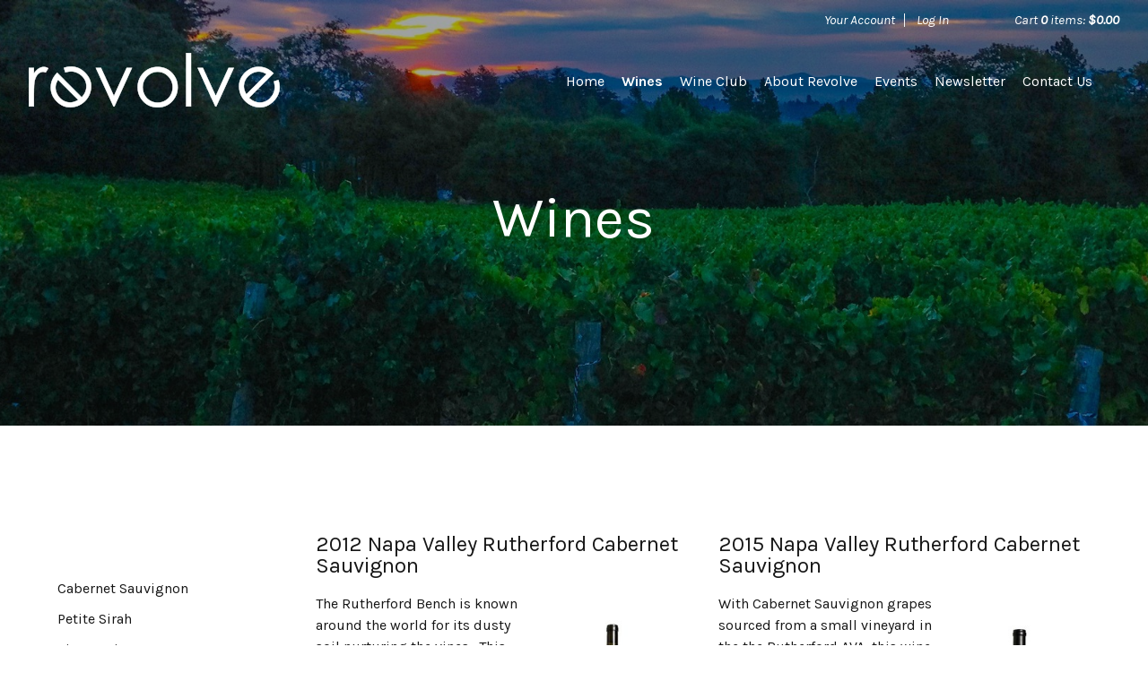

--- FILE ---
content_type: text/html;charset=UTF-8
request_url: https://www.revolvewine.com/Wines
body_size: 17694
content:
 <!DOCTYPE html>
<html>
<head>

	<meta charset="utf-8">
	<meta name="viewport" content="user-scalable=no, width=device-width, initial-scale=1.0, maximum-scale=1.0" />
	<meta http-equiv="X-UA-Compatible" content="IE=edge">
	
		<title>Revolve Wine - Wines</title>
	
	<meta name="platform" content="WineDirect Ecommerce https://www.winedirect.com" />


		<link rel="canonical" href="https://www.revolvewine.com/Wines" />
	

	<link rel="Shortcut Icon" href="/favicon.ico" type="image/x-icon">
	<link rel="apple-touch-icon" href="/apple-touch-icon.png"/>

	
	<link rel="stylesheet" href="https://assetss3.vin65.com/css/vin65-accessibility.css?timestamp=20190329" type="text/css">
	
				<link rel="stylesheet" href="https://assetss3.vin65.com/css/vin65-responsive.min.css?timestamp=20190329" type="text/css">
		

	<script src="https://assetss3.vin65.com/js/jquery-1.7.2.patch.min.js"></script>

	
	
	
		<script type="text/javascript">
			var assetPath = "https://assetss3.vin65.com",
				request = { currency: "USD" },
				hasCheckoutV2 = 1,
				hasGTM = 0,
				recaptcha_sitekey = "6LecboEcAAAAAOypwkR6R72i2wAHZsrZEkmYPC2W";
		</script>
	
	
	
	
		<script src="https://assetss3.vin65.com/js/jquery-ui-1.8.21.custom.min.js" type="text/javascript"></script>	
	
	
		<link rel="stylesheet" href="https://assetss3.vin65.com/css/jquery-ui-1.8.21.custom.css" type="text/css">
		<style>
			.ui-datepicker .ui-datepicker-prev span, .ui-datepicker .ui-datepicker-next span {
				font-size: 0px;
			}
		</style>
	
	<script src="https://assetss3.vin65.com/js/vin65.js?timestamp=20250612" type="text/javascript"></script>
	
<script type="text/javascript">
	try {	
		var _gaq = _gaq || [];

		
			_gaq.push(['t11._setAccount', 'UA-33184573-1']);
							
			_gaq.push(['t11._trackPageview']);
			
			
			_gaq.push(['t12._setAccount', 'UA-89719006-1']);
							
			_gaq.push(['t12._trackPageview']);
			
			
		(function() {
			var ga = document.createElement('script');     ga.type = 'text/javascript'; ga.async = true;
			
			ga.src = ('https:' == document.location.protocol ? 'https://' : 'http://') + 'stats.g.doubleclick.net/dc.js';
			var s = document.getElementsByTagName('script')[0]; s.parentNode.insertBefore(ga, s);
		})();
	} catch(err) {

		/*txt="There was an error on Google Analytics.\n\n";
		txt+="Error description: " + err.message + "\n\n";
		txt+="Click OK to continue.\n\n";
		alert(txt);
		*/
	}
</script>


<script>
	window['_fs_debug'] = false;
	window['_fs_host'] = 'fullstory.com';
	window['_fs_script'] = 'edge.fullstory.com/s/fs.js';
	window['_fs_org'] = 'S4RSX';
	window['_fs_namespace'] = 'FS';
	(function(m,n,e,t,l,o,g,y){
	    if (e in m) {if(m.console && m.console.log) { m.console.log('FullStory namespace conflict. Please set window["_fs_namespace"].');} return;}
	    g=m[e]=function(a,b,s){g.q?g.q.push([a,b,s]):g._api(a,b,s);};g.q=[];
	    o=n.createElement(t);o.async=1;o.crossOrigin='anonymous';o.src='https://'+_fs_script;
	    y=n.getElementsByTagName(t)[0];y.parentNode.insertBefore(o,y);
	    g.identify=function(i,v,s){g(l,{uid:i},s);if(v)g(l,v,s)};g.setUserVars=function(v,s){g(l,v,s)};g.event=function(i,v,s){g('event',{n:i,p:v},s)};
	    g.shutdown=function(){g("rec",!1)};g.restart=function(){g("rec",!0)};
	    g.log = function(a,b){g("log",[a,b])};
	    g.consent=function(a){g("consent",!arguments.length||a)};
	    g.identifyAccount=function(i,v){o='account';v=v||{};v.acctId=i;g(o,v)};
	    g.clearUserCookie=function(){};
	    g._w={};y='XMLHttpRequest';g._w[y]=m[y];y='fetch';g._w[y]=m[y];
	    if(m[y])m[y]=function(){return g._w[y].apply(this,arguments)};
	})(window,document,window['_fs_namespace'],'script','user');


	(function() {
		
	})();
</script>

<script type="text/javascript">
window.NREUM||(NREUM={}),__nr_require=function(t,n,e){function r(e){if(!n[e]){var o=n[e]={exports:{}};t[e][0].call(o.exports,function(n){var o=t[e][1][n];return r(o||n)},o,o.exports)}return n[e].exports}if("function"==typeof __nr_require)return __nr_require;for(var o=0;o<e.length;o++)r(e[o]);return r}({1:[function(t,n,e){function r(t){try{s.console&&console.log(t)}catch(n){}}var o,i=t("ee"),a=t(21),s={};try{o=localStorage.getItem("__nr_flags").split(","),console&&"function"==typeof console.log&&(s.console=!0,o.indexOf("dev")!==-1&&(s.dev=!0),o.indexOf("nr_dev")!==-1&&(s.nrDev=!0))}catch(c){}s.nrDev&&i.on("internal-error",function(t){r(t.stack)}),s.dev&&i.on("fn-err",function(t,n,e){r(e.stack)}),s.dev&&(r("NR AGENT IN DEVELOPMENT MODE"),r("flags: "+a(s,function(t,n){return t}).join(", ")))},{}],2:[function(t,n,e){function r(t,n,e,r,s){try{p?p-=1:o(s||new UncaughtException(t,n,e),!0)}catch(f){try{i("ierr",[f,c.now(),!0])}catch(d){}}return"function"==typeof u&&u.apply(this,a(arguments))}function UncaughtException(t,n,e){this.message=t||"Uncaught error with no additional information",this.sourceURL=n,this.line=e}function o(t,n){var e=n?null:c.now();i("err",[t,e])}var i=t("handle"),a=t(22),s=t("ee"),c=t("loader"),f=t("gos"),u=window.onerror,d=!1,l="nr@seenError",p=0;c.features.err=!0,t(1),window.onerror=r;try{throw new Error}catch(h){"stack"in h&&(t(9),t(8),"addEventListener"in window&&t(5),c.xhrWrappable&&t(10),d=!0)}s.on("fn-start",function(t,n,e){d&&(p+=1)}),s.on("fn-err",function(t,n,e){d&&!e[l]&&(f(e,l,function(){return!0}),this.thrown=!0,o(e))}),s.on("fn-end",function(){d&&!this.thrown&&p>0&&(p-=1)}),s.on("internal-error",function(t){i("ierr",[t,c.now(),!0])})},{}],3:[function(t,n,e){t("loader").features.ins=!0},{}],4:[function(t,n,e){function r(t){}if(window.performance&&window.performance.timing&&window.performance.getEntriesByType){var o=t("ee"),i=t("handle"),a=t(9),s=t(8),c="learResourceTimings",f="addEventListener",u="resourcetimingbufferfull",d="bstResource",l="resource",p="-start",h="-end",m="fn"+p,w="fn"+h,v="bstTimer",g="pushState",y=t("loader");y.features.stn=!0,t(7),"addEventListener"in window&&t(5);var x=NREUM.o.EV;o.on(m,function(t,n){var e=t[0];e instanceof x&&(this.bstStart=y.now())}),o.on(w,function(t,n){var e=t[0];e instanceof x&&i("bst",[e,n,this.bstStart,y.now()])}),a.on(m,function(t,n,e){this.bstStart=y.now(),this.bstType=e}),a.on(w,function(t,n){i(v,[n,this.bstStart,y.now(),this.bstType])}),s.on(m,function(){this.bstStart=y.now()}),s.on(w,function(t,n){i(v,[n,this.bstStart,y.now(),"requestAnimationFrame"])}),o.on(g+p,function(t){this.time=y.now(),this.startPath=location.pathname+location.hash}),o.on(g+h,function(t){i("bstHist",[location.pathname+location.hash,this.startPath,this.time])}),f in window.performance&&(window.performance["c"+c]?window.performance[f](u,function(t){i(d,[window.performance.getEntriesByType(l)]),window.performance["c"+c]()},!1):window.performance[f]("webkit"+u,function(t){i(d,[window.performance.getEntriesByType(l)]),window.performance["webkitC"+c]()},!1)),document[f]("scroll",r,{passive:!0}),document[f]("keypress",r,!1),document[f]("click",r,!1)}},{}],5:[function(t,n,e){function r(t){for(var n=t;n&&!n.hasOwnProperty(u);)n=Object.getPrototypeOf(n);n&&o(n)}function o(t){s.inPlace(t,[u,d],"-",i)}function i(t,n){return t[1]}var a=t("ee").get("events"),s=t("wrap-function")(a,!0),c=t("gos"),f=XMLHttpRequest,u="addEventListener",d="removeEventListener";n.exports=a,"getPrototypeOf"in Object?(r(document),r(window),r(f.prototype)):f.prototype.hasOwnProperty(u)&&(o(window),o(f.prototype)),a.on(u+"-start",function(t,n){var e=t[1],r=c(e,"nr@wrapped",function(){function t(){if("function"==typeof e.handleEvent)return e.handleEvent.apply(e,arguments)}var n={object:t,"function":e}[typeof e];return n?s(n,"fn-",null,n.name||"anonymous"):e});this.wrapped=t[1]=r}),a.on(d+"-start",function(t){t[1]=this.wrapped||t[1]})},{}],6:[function(t,n,e){function r(t,n,e){var r=t[n];"function"==typeof r&&(t[n]=function(){var t=i(arguments),n={};o.emit(e+"before-start",[t],n);var a;n[m]&&n[m].dt&&(a=n[m].dt);var s=r.apply(this,t);return o.emit(e+"start",[t,a],s),s.then(function(t){return o.emit(e+"end",[null,t],s),t},function(t){throw o.emit(e+"end",[t],s),t})})}var o=t("ee").get("fetch"),i=t(22),a=t(21);n.exports=o;var s=window,c="fetch-",f=c+"body-",u=["arrayBuffer","blob","json","text","formData"],d=s.Request,l=s.Response,p=s.fetch,h="prototype",m="nr@context";d&&l&&p&&(a(u,function(t,n){r(d[h],n,f),r(l[h],n,f)}),r(s,"fetch",c),o.on(c+"end",function(t,n){var e=this;if(n){var r=n.headers.get("content-length");null!==r&&(e.rxSize=r),o.emit(c+"done",[null,n],e)}else o.emit(c+"done",[t],e)}))},{}],7:[function(t,n,e){var r=t("ee").get("history"),o=t("wrap-function")(r);n.exports=r;var i=window.history&&window.history.constructor&&window.history.constructor.prototype,a=window.history;i&&i.pushState&&i.replaceState&&(a=i),o.inPlace(a,["pushState","replaceState"],"-")},{}],8:[function(t,n,e){var r=t("ee").get("raf"),o=t("wrap-function")(r),i="equestAnimationFrame";n.exports=r,o.inPlace(window,["r"+i,"mozR"+i,"webkitR"+i,"msR"+i],"raf-"),r.on("raf-start",function(t){t[0]=o(t[0],"fn-")})},{}],9:[function(t,n,e){function r(t,n,e){t[0]=a(t[0],"fn-",null,e)}function o(t,n,e){this.method=e,this.timerDuration=isNaN(t[1])?0:+t[1],t[0]=a(t[0],"fn-",this,e)}var i=t("ee").get("timer"),a=t("wrap-function")(i),s="setTimeout",c="setInterval",f="clearTimeout",u="-start",d="-";n.exports=i,a.inPlace(window,[s,"setImmediate"],s+d),a.inPlace(window,[c],c+d),a.inPlace(window,[f,"clearImmediate"],f+d),i.on(c+u,r),i.on(s+u,o)},{}],10:[function(t,n,e){function r(t,n){d.inPlace(n,["onreadystatechange"],"fn-",s)}function o(){var t=this,n=u.context(t);t.readyState>3&&!n.resolved&&(n.resolved=!0,u.emit("xhr-resolved",[],t)),d.inPlace(t,g,"fn-",s)}function i(t){y.push(t),h&&(b?b.then(a):w?w(a):(E=-E,O.data=E))}function a(){for(var t=0;t<y.length;t++)r([],y[t]);y.length&&(y=[])}function s(t,n){return n}function c(t,n){for(var e in t)n[e]=t[e];return n}t(5);var f=t("ee"),u=f.get("xhr"),d=t("wrap-function")(u),l=NREUM.o,p=l.XHR,h=l.MO,m=l.PR,w=l.SI,v="readystatechange",g=["onload","onerror","onabort","onloadstart","onloadend","onprogress","ontimeout"],y=[];n.exports=u;var x=window.XMLHttpRequest=function(t){var n=new p(t);try{u.emit("new-xhr",[n],n),n.addEventListener(v,o,!1)}catch(e){try{u.emit("internal-error",[e])}catch(r){}}return n};if(c(p,x),x.prototype=p.prototype,d.inPlace(x.prototype,["open","send"],"-xhr-",s),u.on("send-xhr-start",function(t,n){r(t,n),i(n)}),u.on("open-xhr-start",r),h){var b=m&&m.resolve();if(!w&&!m){var E=1,O=document.createTextNode(E);new h(a).observe(O,{characterData:!0})}}else f.on("fn-end",function(t){t[0]&&t[0].type===v||a()})},{}],11:[function(t,n,e){function r(t){if(!i(t))return null;var n=window.NREUM;if(!n.loader_config)return null;var e=(n.loader_config.accountID||"").toString()||null,r=(n.loader_config.agentID||"").toString()||null,s=(n.loader_config.trustKey||"").toString()||null;if(!e||!r)return null;var c=a.generateCatId(),f=a.generateCatId(),u=Date.now(),d=o(c,f,u,e,r,s);return{header:d,guid:c,traceId:f,timestamp:u}}function o(t,n,e,r,o,i){var a="btoa"in window&&"function"==typeof window.btoa;if(!a)return null;var s={v:[0,1],d:{ty:"Browser",ac:r,ap:o,id:t,tr:n,ti:e}};return i&&r!==i&&(s.d.tk=i),btoa(JSON.stringify(s))}function i(t){var n=!1,e=!1,r={};if("init"in NREUM&&"distributed_tracing"in NREUM.init&&(r=NREUM.init.distributed_tracing,e=!!r.enabled),e)if(t.sameOrigin)n=!0;else if(r.allowed_origins instanceof Array)for(var o=0;o<r.allowed_origins.length;o++){var i=s(r.allowed_origins[o]);if(t.hostname===i.hostname&&t.protocol===i.protocol&&t.port===i.port){n=!0;break}}return e&&n}var a=t(19),s=t(13);n.exports={generateTracePayload:r,shouldGenerateTrace:i}},{}],12:[function(t,n,e){function r(t){var n=this.params,e=this.metrics;if(!this.ended){this.ended=!0;for(var r=0;r<l;r++)t.removeEventListener(d[r],this.listener,!1);n.aborted||(e.duration=a.now()-this.startTime,this.loadCaptureCalled||4!==t.readyState?null==n.status&&(n.status=0):i(this,t),e.cbTime=this.cbTime,u.emit("xhr-done",[t],t),s("xhr",[n,e,this.startTime]))}}function o(t,n){var e=c(n),r=t.params;r.host=e.hostname+":"+e.port,r.pathname=e.pathname,t.parsedOrigin=c(n),t.sameOrigin=t.parsedOrigin.sameOrigin}function i(t,n){t.params.status=n.status;var e=w(n,t.lastSize);if(e&&(t.metrics.rxSize=e),t.sameOrigin){var r=n.getResponseHeader("X-NewRelic-App-Data");r&&(t.params.cat=r.split(", ").pop())}t.loadCaptureCalled=!0}var a=t("loader");if(a.xhrWrappable){var s=t("handle"),c=t(13),f=t(11).generateTracePayload,u=t("ee"),d=["load","error","abort","timeout"],l=d.length,p=t("id"),h=t(17),m=t(16),w=t(14),v=window.XMLHttpRequest;a.features.xhr=!0,t(10),t(6),u.on("new-xhr",function(t){var n=this;n.totalCbs=0,n.called=0,n.cbTime=0,n.end=r,n.ended=!1,n.xhrGuids={},n.lastSize=null,n.loadCaptureCalled=!1,t.addEventListener("load",function(e){i(n,t)},!1),h&&(h>34||h<10)||window.opera||t.addEventListener("progress",function(t){n.lastSize=t.loaded},!1)}),u.on("open-xhr-start",function(t){this.params={method:t[0]},o(this,t[1]),this.metrics={}}),u.on("open-xhr-end",function(t,n){"loader_config"in NREUM&&"xpid"in NREUM.loader_config&&this.sameOrigin&&n.setRequestHeader("X-NewRelic-ID",NREUM.loader_config.xpid);var e=f(this.parsedOrigin);e&&e.header&&(n.setRequestHeader("newrelic",e.header),this.dt=e)}),u.on("send-xhr-start",function(t,n){var e=this.metrics,r=t[0],o=this;if(e&&r){var i=m(r);i&&(e.txSize=i)}this.startTime=a.now(),this.listener=function(t){try{"abort"!==t.type||o.loadCaptureCalled||(o.params.aborted=!0),("load"!==t.type||o.called===o.totalCbs&&(o.onloadCalled||"function"!=typeof n.onload))&&o.end(n)}catch(e){try{u.emit("internal-error",[e])}catch(r){}}};for(var s=0;s<l;s++)n.addEventListener(d[s],this.listener,!1)}),u.on("xhr-cb-time",function(t,n,e){this.cbTime+=t,n?this.onloadCalled=!0:this.called+=1,this.called!==this.totalCbs||!this.onloadCalled&&"function"==typeof e.onload||this.end(e)}),u.on("xhr-load-added",function(t,n){var e=""+p(t)+!!n;this.xhrGuids&&!this.xhrGuids[e]&&(this.xhrGuids[e]=!0,this.totalCbs+=1)}),u.on("xhr-load-removed",function(t,n){var e=""+p(t)+!!n;this.xhrGuids&&this.xhrGuids[e]&&(delete this.xhrGuids[e],this.totalCbs-=1)}),u.on("addEventListener-end",function(t,n){n instanceof v&&"load"===t[0]&&u.emit("xhr-load-added",[t[1],t[2]],n)}),u.on("removeEventListener-end",function(t,n){n instanceof v&&"load"===t[0]&&u.emit("xhr-load-removed",[t[1],t[2]],n)}),u.on("fn-start",function(t,n,e){n instanceof v&&("onload"===e&&(this.onload=!0),("load"===(t[0]&&t[0].type)||this.onload)&&(this.xhrCbStart=a.now()))}),u.on("fn-end",function(t,n){this.xhrCbStart&&u.emit("xhr-cb-time",[a.now()-this.xhrCbStart,this.onload,n],n)}),u.on("fetch-before-start",function(t){var n,e=t[1]||{};"string"==typeof t[0]?n=t[0]:t[0]&&t[0].url&&(n=t[0].url),n&&(this.parsedOrigin=c(n),this.sameOrigin=this.parsedOrigin.sameOrigin);var r=f(this.parsedOrigin);if(r&&r.header){var o=r.header;if("string"==typeof t[0]){var i={};for(var a in e)i[a]=e[a];i.headers=new Headers(e.headers||{}),i.headers.set("newrelic",o),this.dt=r,t.length>1?t[1]=i:t.push(i)}else t[0]&&t[0].headers&&(t[0].headers.append("newrelic",o),this.dt=r)}})}},{}],13:[function(t,n,e){var r={};n.exports=function(t){if(t in r)return r[t];var n=document.createElement("a"),e=window.location,o={};n.href=t,o.port=n.port;var i=n.href.split("://");!o.port&&i[1]&&(o.port=i[1].split("/")[0].split("@").pop().split(":")[1]),o.port&&"0"!==o.port||(o.port="https"===i[0]?"443":"80"),o.hostname=n.hostname||e.hostname,o.pathname=n.pathname,o.protocol=i[0],"/"!==o.pathname.charAt(0)&&(o.pathname="/"+o.pathname);var a=!n.protocol||":"===n.protocol||n.protocol===e.protocol,s=n.hostname===document.domain&&n.port===e.port;return o.sameOrigin=a&&(!n.hostname||s),"/"===o.pathname&&(r[t]=o),o}},{}],14:[function(t,n,e){function r(t,n){var e=t.responseType;return"json"===e&&null!==n?n:"arraybuffer"===e||"blob"===e||"json"===e?o(t.response):"text"===e||"document"===e||""===e||void 0===e?o(t.responseText):void 0}var o=t(16);n.exports=r},{}],15:[function(t,n,e){function r(){}function o(t,n,e){return function(){return i(t,[f.now()].concat(s(arguments)),n?null:this,e),n?void 0:this}}var i=t("handle"),a=t(21),s=t(22),c=t("ee").get("tracer"),f=t("loader"),u=NREUM;"undefined"==typeof window.newrelic&&(newrelic=u);var d=["setPageViewName","setCustomAttribute","setErrorHandler","finished","addToTrace","inlineHit","addRelease"],l="api-",p=l+"ixn-";a(d,function(t,n){u[n]=o(l+n,!0,"api")}),u.addPageAction=o(l+"addPageAction",!0),u.setCurrentRouteName=o(l+"routeName",!0),n.exports=newrelic,u.interaction=function(){return(new r).get()};var h=r.prototype={createTracer:function(t,n){var e={},r=this,o="function"==typeof n;return i(p+"tracer",[f.now(),t,e],r),function(){if(c.emit((o?"":"no-")+"fn-start",[f.now(),r,o],e),o)try{return n.apply(this,arguments)}catch(t){throw c.emit("fn-err",[arguments,this,t],e),t}finally{c.emit("fn-end",[f.now()],e)}}}};a("actionText,setName,setAttribute,save,ignore,onEnd,getContext,end,get".split(","),function(t,n){h[n]=o(p+n)}),newrelic.noticeError=function(t,n){"string"==typeof t&&(t=new Error(t)),i("err",[t,f.now(),!1,n])}},{}],16:[function(t,n,e){n.exports=function(t){if("string"==typeof t&&t.length)return t.length;if("object"==typeof t){if("undefined"!=typeof ArrayBuffer&&t instanceof ArrayBuffer&&t.byteLength)return t.byteLength;if("undefined"!=typeof Blob&&t instanceof Blob&&t.size)return t.size;if(!("undefined"!=typeof FormData&&t instanceof FormData))try{return JSON.stringify(t).length}catch(n){return}}}},{}],17:[function(t,n,e){var r=0,o=navigator.userAgent.match(/Firefox[\/\s](\d+\.\d+)/);o&&(r=+o[1]),n.exports=r},{}],18:[function(t,n,e){function r(t,n){var e=t.getEntries();e.forEach(function(t){"first-paint"===t.name?c("timing",["fp",Math.floor(t.startTime)]):"first-contentful-paint"===t.name&&c("timing",["fcp",Math.floor(t.startTime)])})}function o(t,n){var e=t.getEntries();e.length>0&&c("lcp",[e[e.length-1]])}function i(t){if(t instanceof u&&!l){var n,e=Math.round(t.timeStamp);n=e>1e12?Date.now()-e:f.now()-e,l=!0,c("timing",["fi",e,{type:t.type,fid:n}])}}if(!("init"in NREUM&&"page_view_timing"in NREUM.init&&"enabled"in NREUM.init.page_view_timing&&NREUM.init.page_view_timing.enabled===!1)){var a,s,c=t("handle"),f=t("loader"),u=NREUM.o.EV;if("PerformanceObserver"in window&&"function"==typeof window.PerformanceObserver){a=new PerformanceObserver(r),s=new PerformanceObserver(o);try{a.observe({entryTypes:["paint"]}),s.observe({entryTypes:["largest-contentful-paint"]})}catch(d){}}if("addEventListener"in document){var l=!1,p=["click","keydown","mousedown","pointerdown","touchstart"];p.forEach(function(t){document.addEventListener(t,i,!1)})}}},{}],19:[function(t,n,e){function r(){function t(){return n?15&n[e++]:16*Math.random()|0}var n=null,e=0,r=window.crypto||window.msCrypto;r&&r.getRandomValues&&(n=r.getRandomValues(new Uint8Array(31)));for(var o,i="xxxxxxxx-xxxx-4xxx-yxxx-xxxxxxxxxxxx",a="",s=0;s<i.length;s++)o=i[s],"x"===o?a+=t().toString(16):"y"===o?(o=3&t()|8,a+=o.toString(16)):a+=o;return a}function o(){function t(){return n?15&n[e++]:16*Math.random()|0}var n=null,e=0,r=window.crypto||window.msCrypto;r&&r.getRandomValues&&Uint8Array&&(n=r.getRandomValues(new Uint8Array(31)));for(var o=[],i=0;i<16;i++)o.push(t().toString(16));return o.join("")}n.exports={generateUuid:r,generateCatId:o}},{}],20:[function(t,n,e){function r(t,n){if(!o)return!1;if(t!==o)return!1;if(!n)return!0;if(!i)return!1;for(var e=i.split("."),r=n.split("."),a=0;a<r.length;a++)if(r[a]!==e[a])return!1;return!0}var o=null,i=null,a=/Version\/(\S+)\s+Safari/;if(navigator.userAgent){var s=navigator.userAgent,c=s.match(a);c&&s.indexOf("Chrome")===-1&&s.indexOf("Chromium")===-1&&(o="Safari",i=c[1])}n.exports={agent:o,version:i,match:r}},{}],21:[function(t,n,e){function r(t,n){var e=[],r="",i=0;for(r in t)o.call(t,r)&&(e[i]=n(r,t[r]),i+=1);return e}var o=Object.prototype.hasOwnProperty;n.exports=r},{}],22:[function(t,n,e){function r(t,n,e){n||(n=0),"undefined"==typeof e&&(e=t?t.length:0);for(var r=-1,o=e-n||0,i=Array(o<0?0:o);++r<o;)i[r]=t[n+r];return i}n.exports=r},{}],23:[function(t,n,e){n.exports={exists:"undefined"!=typeof window.performance&&window.performance.timing&&"undefined"!=typeof window.performance.timing.navigationStart}},{}],ee:[function(t,n,e){function r(){}function o(t){function n(t){return t&&t instanceof r?t:t?c(t,s,i):i()}function e(e,r,o,i){if(!l.aborted||i){t&&t(e,r,o);for(var a=n(o),s=m(e),c=s.length,f=0;f<c;f++)s[f].apply(a,r);var d=u[y[e]];return d&&d.push([x,e,r,a]),a}}function p(t,n){g[t]=m(t).concat(n)}function h(t,n){var e=g[t];if(e)for(var r=0;r<e.length;r++)e[r]===n&&e.splice(r,1)}function m(t){return g[t]||[]}function w(t){return d[t]=d[t]||o(e)}function v(t,n){f(t,function(t,e){n=n||"feature",y[e]=n,n in u||(u[n]=[])})}var g={},y={},x={on:p,addEventListener:p,removeEventListener:h,emit:e,get:w,listeners:m,context:n,buffer:v,abort:a,aborted:!1};return x}function i(){return new r}function a(){(u.api||u.feature)&&(l.aborted=!0,u=l.backlog={})}var s="nr@context",c=t("gos"),f=t(21),u={},d={},l=n.exports=o();l.backlog=u},{}],gos:[function(t,n,e){function r(t,n,e){if(o.call(t,n))return t[n];var r=e();if(Object.defineProperty&&Object.keys)try{return Object.defineProperty(t,n,{value:r,writable:!0,enumerable:!1}),r}catch(i){}return t[n]=r,r}var o=Object.prototype.hasOwnProperty;n.exports=r},{}],handle:[function(t,n,e){function r(t,n,e,r){o.buffer([t],r),o.emit(t,n,e)}var o=t("ee").get("handle");n.exports=r,r.ee=o},{}],id:[function(t,n,e){function r(t){var n=typeof t;return!t||"object"!==n&&"function"!==n?-1:t===window?0:a(t,i,function(){return o++})}var o=1,i="nr@id",a=t("gos");n.exports=r},{}],loader:[function(t,n,e){function r(){if(!E++){var t=b.info=NREUM.info,n=p.getElementsByTagName("script")[0];if(setTimeout(u.abort,3e4),!(t&&t.licenseKey&&t.applicationID&&n))return u.abort();f(y,function(n,e){t[n]||(t[n]=e)}),c("mark",["onload",a()+b.offset],null,"api");var e=p.createElement("script");e.src="https://"+t.agent,n.parentNode.insertBefore(e,n)}}function o(){"complete"===p.readyState&&i()}function i(){c("mark",["domContent",a()+b.offset],null,"api")}function a(){return O.exists&&performance.now?Math.round(performance.now()):(s=Math.max((new Date).getTime(),s))-b.offset}var s=(new Date).getTime(),c=t("handle"),f=t(21),u=t("ee"),d=t(20),l=window,p=l.document,h="addEventListener",m="attachEvent",w=l.XMLHttpRequest,v=w&&w.prototype;NREUM.o={ST:setTimeout,SI:l.setImmediate,CT:clearTimeout,XHR:w,REQ:l.Request,EV:l.Event,PR:l.Promise,MO:l.MutationObserver};var g=""+location,y={beacon:"bam.nr-data.net",errorBeacon:"bam.nr-data.net",agent:"js-agent.newrelic.com/nr-1167.min.js"},x=w&&v&&v[h]&&!/CriOS/.test(navigator.userAgent),b=n.exports={offset:s,now:a,origin:g,features:{},xhrWrappable:x,userAgent:d};t(15),t(18),p[h]?(p[h]("DOMContentLoaded",i,!1),l[h]("load",r,!1)):(p[m]("onreadystatechange",o),l[m]("onload",r)),c("mark",["firstbyte",s],null,"api");var E=0,O=t(23)},{}],"wrap-function":[function(t,n,e){function r(t){return!(t&&t instanceof Function&&t.apply&&!t[a])}var o=t("ee"),i=t(22),a="nr@original",s=Object.prototype.hasOwnProperty,c=!1;n.exports=function(t,n){function e(t,n,e,o){function nrWrapper(){var r,a,s,c;try{a=this,r=i(arguments),s="function"==typeof e?e(r,a):e||{}}catch(f){l([f,"",[r,a,o],s])}u(n+"start",[r,a,o],s);try{return c=t.apply(a,r)}catch(d){throw u(n+"err",[r,a,d],s),d}finally{u(n+"end",[r,a,c],s)}}return r(t)?t:(n||(n=""),nrWrapper[a]=t,d(t,nrWrapper),nrWrapper)}function f(t,n,o,i){o||(o="");var a,s,c,f="-"===o.charAt(0);for(c=0;c<n.length;c++)s=n[c],a=t[s],r(a)||(t[s]=e(a,f?s+o:o,i,s))}function u(e,r,o){if(!c||n){var i=c;c=!0;try{t.emit(e,r,o,n)}catch(a){l([a,e,r,o])}c=i}}function d(t,n){if(Object.defineProperty&&Object.keys)try{var e=Object.keys(t);return e.forEach(function(e){Object.defineProperty(n,e,{get:function(){return t[e]},set:function(n){return t[e]=n,n}})}),n}catch(r){l([r])}for(var o in t)s.call(t,o)&&(n[o]=t[o]);return n}function l(n){try{t.emit("internal-error",n)}catch(e){}}return t||(t=o),e.inPlace=f,e.flag=a,e}},{}]},{},["loader",2,12,4,3]);
;NREUM.loader_config={accountID:"452206",trustKey:"452206",agentID:"404286013",licenseKey:"1c223bb105",applicationID:"383664277"}
;NREUM.info={beacon:"bam.nr-data.net",errorBeacon:"bam.nr-data.net",licenseKey:"1c223bb105",applicationID:"383664277",sa:1}
</script>

<script>
var _rollbarConfig = {
	accessToken: 'ed82373c35664f9c977d3ee5c49d489a',
	captureUncaught: true,
	captureUnhandledRejections: true,
	scrubFields: [
		'creditCardNumber',
		'loginData',
		'password',
		'cvv2',
		'cardSwipe',
		'cardNumber',
		'cardExpiryMo',
		'cardExpiryYr',
		'creditCardExpiresIn',
		'creditCardNumber',
		'creditCardExpiryMo',
		'creditCardExpiryYr',
		'nameOnCard'
	],
	scrubTelemetryInputs: true,
	payload: {
		environment: "production",
		websiteID: "FD9DFC7B-F04D-F61D-114B-BF973FE494EE"
	}
};
// Rollbar Snippet
!function(r){function e(n){if(o[n])return o[n].exports;var t=o[n]={exports:{},id:n,loaded:!1};return r[n].call(t.exports,t,t.exports,e),t.loaded=!0,t.exports}var o={};return e.m=r,e.c=o,e.p="",e(0)}([function(r,e,o){"use strict";var n=o(1),t=o(4);_rollbarConfig=_rollbarConfig||{},_rollbarConfig.rollbarJsUrl=_rollbarConfig.rollbarJsUrl||"https://cdnjs.cloudflare.com/ajax/libs/rollbar.js/2.4.6/rollbar.min.js",_rollbarConfig.async=void 0===_rollbarConfig.async||_rollbarConfig.async;var a=n.setupShim(window,_rollbarConfig),l=t(_rollbarConfig);window.rollbar=n.Rollbar,a.loadFull(window,document,!_rollbarConfig.async,_rollbarConfig,l)},function(r,e,o){"use strict";function n(r){return function(){try{return r.apply(this,arguments)}catch(r){try{console.error("[Rollbar]: Internal error",r)}catch(r){}}}}function t(r,e){this.options=r,this._rollbarOldOnError=null;var o=s++;this.shimId=function(){return o},"undefined"!=typeof window&&window._rollbarShims&&(window._rollbarShims[o]={handler:e,messages:[]})}function a(r,e){if(r){var o=e.globalAlias||"Rollbar";if("object"==typeof r[o])return r[o];r._rollbarShims={},r._rollbarWrappedError=null;var t=new p(e);return n(function(){e.captureUncaught&&(t._rollbarOldOnError=r.onerror,i.captureUncaughtExceptions(r,t,!0),i.wrapGlobals(r,t,!0)),e.captureUnhandledRejections&&i.captureUnhandledRejections(r,t,!0);var n=e.autoInstrument;return e.enabled!==!1&&(void 0===n||n===!0||"object"==typeof n&&n.network)&&r.addEventListener&&(r.addEventListener("load",t.captureLoad.bind(t)),r.addEventListener("DOMContentLoaded",t.captureDomContentLoaded.bind(t))),r[o]=t,t})()}}function l(r){return n(function(){var e=this,o=Array.prototype.slice.call(arguments,0),n={shim:e,method:r,args:o,ts:new Date};window._rollbarShims[this.shimId()].messages.push(n)})}var i=o(2),s=0,d=o(3),c=function(r,e){return new t(r,e)},p=d.bind(null,c);t.prototype.loadFull=function(r,e,o,t,a){var l=function(){var e;if(void 0===r._rollbarDidLoad){e=new Error("rollbar.js did not load");for(var o,n,t,l,i=0;o=r._rollbarShims[i++];)for(o=o.messages||[];n=o.shift();)for(t=n.args||[],i=0;i<t.length;++i)if(l=t[i],"function"==typeof l){l(e);break}}"function"==typeof a&&a(e)},i=!1,s=e.createElement("script"),d=e.getElementsByTagName("script")[0],c=d.parentNode;s.crossOrigin="",s.src=t.rollbarJsUrl,o||(s.async=!0),s.onload=s.onreadystatechange=n(function(){if(!(i||this.readyState&&"loaded"!==this.readyState&&"complete"!==this.readyState)){s.onload=s.onreadystatechange=null;try{c.removeChild(s)}catch(r){}i=!0,l()}}),c.insertBefore(s,d)},t.prototype.wrap=function(r,e,o){try{var n;if(n="function"==typeof e?e:function(){return e||{}},"function"!=typeof r)return r;if(r._isWrap)return r;if(!r._rollbar_wrapped&&(r._rollbar_wrapped=function(){o&&"function"==typeof o&&o.apply(this,arguments);try{return r.apply(this,arguments)}catch(o){var e=o;throw e&&("string"==typeof e&&(e=new String(e)),e._rollbarContext=n()||{},e._rollbarContext._wrappedSource=r.toString(),window._rollbarWrappedError=e),e}},r._rollbar_wrapped._isWrap=!0,r.hasOwnProperty))for(var t in r)r.hasOwnProperty(t)&&(r._rollbar_wrapped[t]=r[t]);return r._rollbar_wrapped}catch(e){return r}};for(var u="log,debug,info,warn,warning,error,critical,global,configure,handleUncaughtException,handleUnhandledRejection,captureEvent,captureDomContentLoaded,captureLoad".split(","),f=0;f<u.length;++f)t.prototype[u[f]]=l(u[f]);r.exports={setupShim:a,Rollbar:p}},function(r,e){"use strict";function o(r,e,o){if(r){var t;"function"==typeof e._rollbarOldOnError?t=e._rollbarOldOnError:r.onerror&&!r.onerror.belongsToShim&&(t=r.onerror,e._rollbarOldOnError=t);var a=function(){var o=Array.prototype.slice.call(arguments,0);n(r,e,t,o)};a.belongsToShim=o,r.onerror=a}}function n(r,e,o,n){r._rollbarWrappedError&&(n[4]||(n[4]=r._rollbarWrappedError),n[5]||(n[5]=r._rollbarWrappedError._rollbarContext),r._rollbarWrappedError=null),e.handleUncaughtException.apply(e,n),o&&o.apply(r,n)}function t(r,e,o){if(r){"function"==typeof r._rollbarURH&&r._rollbarURH.belongsToShim&&r.removeEventListener("unhandledrejection",r._rollbarURH);var n=function(r){var o,n,t;try{o=r.reason}catch(r){o=void 0}try{n=r.promise}catch(r){n="[unhandledrejection] error getting `promise` from event"}try{t=r.detail,!o&&t&&(o=t.reason,n=t.promise)}catch(r){t="[unhandledrejection] error getting `detail` from event"}o||(o="[unhandledrejection] error getting `reason` from event"),e&&e.handleUnhandledRejection&&e.handleUnhandledRejection(o,n)};n.belongsToShim=o,r._rollbarURH=n,r.addEventListener("unhandledrejection",n)}}function a(r,e,o){if(r){var n,t,a="EventTarget,Window,Node,ApplicationCache,AudioTrackList,ChannelMergerNode,CryptoOperation,EventSource,FileReader,HTMLUnknownElement,IDBDatabase,IDBRequest,IDBTransaction,KeyOperation,MediaController,MessagePort,ModalWindow,Notification,SVGElementInstance,Screen,TextTrack,TextTrackCue,TextTrackList,WebSocket,WebSocketWorker,Worker,XMLHttpRequest,XMLHttpRequestEventTarget,XMLHttpRequestUpload".split(",");for(n=0;n<a.length;++n)t=a[n],r[t]&&r[t].prototype&&l(e,r[t].prototype,o)}}function l(r,e,o){if(e.hasOwnProperty&&e.hasOwnProperty("addEventListener")){for(var n=e.addEventListener;n._rollbarOldAdd&&n.belongsToShim;)n=n._rollbarOldAdd;var t=function(e,o,t){n.call(this,e,r.wrap(o),t)};t._rollbarOldAdd=n,t.belongsToShim=o,e.addEventListener=t;for(var a=e.removeEventListener;a._rollbarOldRemove&&a.belongsToShim;)a=a._rollbarOldRemove;var l=function(r,e,o){a.call(this,r,e&&e._rollbar_wrapped||e,o)};l._rollbarOldRemove=a,l.belongsToShim=o,e.removeEventListener=l}}r.exports={captureUncaughtExceptions:o,captureUnhandledRejections:t,wrapGlobals:a}},function(r,e){"use strict";function o(r,e){this.impl=r(e,this),this.options=e,n(o.prototype)}function n(r){for(var e=function(r){return function(){var e=Array.prototype.slice.call(arguments,0);if(this.impl[r])return this.impl[r].apply(this.impl,e)}},o="log,debug,info,warn,warning,error,critical,global,configure,handleUncaughtException,handleUnhandledRejection,_createItem,wrap,loadFull,shimId,captureEvent,captureDomContentLoaded,captureLoad".split(","),n=0;n<o.length;n++)r[o[n]]=e(o[n])}o.prototype._swapAndProcessMessages=function(r,e){this.impl=r(this.options);for(var o,n,t;o=e.shift();)n=o.method,t=o.args,this[n]&&"function"==typeof this[n]&&("captureDomContentLoaded"===n||"captureLoad"===n?this[n].apply(this,[t[0],o.ts]):this[n].apply(this,t));return this},r.exports=o},function(r,e){"use strict";r.exports=function(r){return function(e){if(!e&&!window._rollbarInitialized){r=r||{};for(var o,n,t=r.globalAlias||"Rollbar",a=window.rollbar,l=function(r){return new a(r)},i=0;o=window._rollbarShims[i++];)n||(n=o.handler),o.handler._swapAndProcessMessages(l,o.messages);window[t]=n,window._rollbarInitialized=!0}}}}]);
// End Rollbar Snippet
</script>


	<link href='https://fonts.googleapis.com/css?family=Petit+Formal+Script|Karla:400,400italic,700' rel='stylesheet' type='text/css'>

	
		<link rel="stylesheet" href="/assets/css/screen.min.css?timestamp=20260120050214" type="text/css" media="all">
	
	
	<!--[if lt IE 9]>
		<script src="/assets/js/html5shiv-printshiv.js"></script>
		<script src="/assets/js/respond.min.js"></script>

		<style type="text/css">
			.contentSection, .headerContent {
				visibility: visible !important;
			}

			header.primary .headerSearch, .icon-search {
				display: none !important;
			}
		</style>
	<![endif]-->

</head>
<body>

	<header class="pageBackground v65-group primary pageHeader imagePreloader" style="background-image: url(/assets/images/contentblock/photos/Sunrise.jpg);" >
		<div class="overlay"></div>

		<div class="headerSearch">
			<div class="wideWrapper">
				
<form method="get" action="/index.cfm">
	<input type="hidden" name="method" value="pages.search">
	
	<fieldset>
		
		<div id="v65-contentSearchInput">
			<input type="text" aria-label="Content to Search" name="searchText" value="" />
		</div>
		 <div id="v65-contentSearchButton">
			<button type="submit" value="submit" class="defaultBtn"><span></span></button>
		</div>
		
	</fieldset>
	
</form>

				<i class="icon-cross"></i>
			</div>
		</div>

		<div class="userToolsWrapper">
			<div id="user-tools">
				
			

			<div id="v65-modalCart"> 
				<a href="javascript:vin65.cart.toggleCart();" id="v65-toggleModalCart" aria-label="0 items in cart, $0.00 total">
						
	Cart <strong>0</strong> items: <strong>$0.00</strong> 

				</a>
				<div id="v65-modalCartDropdown" role="dialog" aria-modal="true" aria-label="cart">
					<div id="v65-modalCartBody">
						<p class="right"><a href="javascript:vin65.cart.hideCart();" class="modalLinkAltBtn" aria-label="Close"><span>Close</span></a></p>
						<span class="sr-only">Shopping Cart</span>
						
						<div role="alert" tabindex="-1" id="v65-itemAddedText" style="display:none;">
							<p class="alertYellow">Item was successfully added to your cart</p>
						</div>
						
						<table border="0" cellspacing="0" cellpadding="0" id="v65-modalCartTable">
							
							<tr>
								<th id="v65-cartHeaderQty" scope="col">Qty</th>
								<th id="v65-cartHeaderItem" scope="col">Item</th>
								<th id="v65-cartHeaderDescription" scope="col">Description</th>
								<th style="text-align: right;" id="v65-cartHeaderPrice" scope="col">Price</th>
								<th style="text-align: right;" id="v65-cartHeaderTotal" scope="col">Total</th>
							</tr>
							
							
							<!--Cart Subtotal-->
							<tr id="v65-modalCartTableSubtotal">
								<td colspan="3">&nbsp;</td>
								<td class="right">Subtotal</td>
								<td class="right">$0.00</td>
							</tr>
							<!--/Cart Subtotal-->
						</table>
						
						<p class="right"> <a href="/index.cfm?method=cartV2.showCart" class="modalLinkAltBtn"><span>View Cart</span></a>
							
						</p>

						
					</div>

					<div id="v65-modalCartFooter">&nbsp;</div>					


					
				</div>
			</div>
		
		<div class="v65-yourAccount"><a href="/index.cfm?method=memberlogin.showLogin" referrerQueryString="method=memberEditAccount.editProfile" v65js="modalLoginLink" class="v65-modalLoginLink">Your Account</a></div>
		<div class="v65-login"><a href="/index.cfm?method=memberLogin.showLogin" referrerQueryString="method=pages.showPage&PageID=FDA23E83-AF6F-62FF-0E9F-56A71CF1C599&originalMarketingURL=Wines" v65js="modalLoginLink" class="v65-modalLoginLink">Log In</a></div>
	
			</div><!--/user-tools-->
		</div>
		<div class="wideWrapper">
			<h1 class="logo hideText">
				<a href="/" accesskey="h"> Revolve Wine</a>
			</h1>
			
			<i class="icon-menu"></i>
			<nav class="mainMenu">
				
<ul class="v65-layoutHeaderNav">
	<li class="v65-home"><a href="/">Home</a></li>
	

	<li ><a href="/Wines"  aria-expanded="false" aria-controls="WinesMenu" class="v65-selected ">Wines</a> 
		<ul id="WinesMenu">
	

	<li ><a href="/Wines/Cabernet-Sauvignon" tabindex="-1" class=" ">Cabernet Sauvignon</a> 
		</li>
	

	<li ><a href="/Wines/Petite-Sirah" tabindex="-1" class=" ">Petite Sirah</a> 
		</li>
	

	<li ><a href="/Wines/Pinot-Noir" tabindex="-1" class=" ">Pinot Noir</a> 
		</li>
	

	<li ><a href="/Wines/Rose" tabindex="-1" class=" ">Rose</a> 
		</li>
	

	<li ><a href="/Wines/Library-Wines" tabindex="-1" class=" ">Library Wines</a> 
		</li>
	

	<li ><a href="/Wines/Gift-Cards" tabindex="-1" class=" ">Gift Cards</a> 
		</li>
		</ul>
		<span style="" class="v65-subMenuAccessibilityIcon v65-invisible icon-angle-down" tabindex="0"></span>
		</li>
	

	<li ><a href="/Wine-Club" class=" ">Wine Club</a> 
		</li>
	

	<li ><a href="/About-Revolve/Custom-Page" class=" ">About Revolve</a> 
		</li>
	

	<li ><a href="/About-Revolve/Events" class=" ">Events</a> 
		</li>
	

	<li ><a href="/Newsletter" class=" ">Newsletter</a> 
		</li>
	

	<li ><a href="/Contact-Us" class=" ">Contact Us</a> 
			</li>
		
</ul>

				<div class="searchButton"><i class="icon-search"></i></div>
				<div class="mobileSearch">
					
<form method="get" action="/index.cfm">
	<input type="hidden" name="method" value="pages.search">
	
	<fieldset>
		
		<div id="v65-contentSearchInput">
			<input type="text" aria-label="Content to Search" name="searchText" value="" />
		</div>
		 <div id="v65-contentSearchButton">
			<button type="submit" value="submit" class="defaultBtn"><span></span></button>
		</div>
		
	</fieldset>
	
</form>

				</div>
			</nav>

			<div class="pageTitle">
				<h1>Wines</h1>
			</div>
		</div>
	</header>
	
	<section class="content pageContent v65-group">
		<a class="backToTop" href="#"><i class="icon-up-bold"></i></a>
		<div class="wrapper">
			<article class="page">
				

<div id="storeNotices">
	
</div>


		
		<!--Paging Top-->
		<div class="v65-paging v65-group">
			
			<!--v65:product_pagination-->
			
			<!--/v65:product_pagination-->
			
			<!--v65:product_pagination-->
			
			<!--/v65:product_pagination-->
			
		</div>
		<!--/Paging Top-->
	
	

<!--Products-->



<!--v65-product2Up-->
<div class="v65-product2Up v65-group " itemscope itemtype="http://schema.org/Product">
	
	<meta itemprop="url" content="http://www.revolvewine.com/product/2012-Rutherford-Cabernet" />

	<!--v65:product_title-->
	
		<div class="v65-product-title v65-title"><a href="/product/2012-Rutherford-Cabernet?pageID=FDA23E83-AF6F-62FF-0E9F-56A71CF1C599&sortBy=DisplayOrder&maxRows=10&" itemprop="name" role="heading" aria-level="3">2012 Napa Valley Rutherford Cabernet Sauvignon</a></div>
	
	<!--/v65:product_title-->
	
	<!--v65:product_photo-->
	
		
		<div class="v65-product-photo" >

			
			
			<a href="/product/2012-Rutherford-Cabernet" tabindex="-1" aria-hidden="true"><img src="/assets/images/products/thumbnails/2012NapaValleyRutherfordCabernetSauvignon11111.jpg" alt="2012 Napa Valley Rutherford Cabernet Sauvignon" border="0" /></a>
			
		</div>

	
	<!--/v65:product_photo-->
	
	<!--v65:product_subtitle-->
	
	<!--/v65:product_subtitle-->
	
	<!--v65:product_teaser-->
	
		<div class="v65-product-teaser" itemprop="description"><p>The&nbsp;Rutherford Bench is known around the world for its dusty soil nurturing the vines. &nbsp;This elegant vintage offers a complex tannic structure, soft mouth feel and elements of leather and spice. This wine pairs well with roasted vegetables, smoky meats, bold flavored cheeses, and rich dark chocolate.&nbsp;</p></div>
	
	<!--/v65:product_teaser-->
	
	<!--v65:product_drilldownLink-->
	
		<div class="v65-product-drilldownLink"><a href="/product/2012-Rutherford-Cabernet" aria-label="View Product Details of 2012 Napa Valley Rutherford Cabernet Sauvignon">View Product Details &raquo;</a></div>
	
	<!--v65:product_drilldownLink-->
	
	<!--v65:product_reviewStats-->
	
					<div class="v65-product-reviewStats">
						<a href="/product/2012-Rutherford-Cabernet#productReviewsAnchor" aria-label="Be the first to review 2012 Napa Valley Rutherford Cabernet Sauvignon">Be the first to review this item &raquo;</a>
					</div>
				
	<!--v65:product_reviewStats-->
	
	<!--v65:product_inventoryMessage-->
	
	<div class="v65-product-inventoryMessage" itemscope itemtype="http://schema.org/Offer">
		
			<div class="v65-product-inventoryMessage-currentInventory">11 In Stock</div>
			<meta itemprop="availability" itemtype="http://schema.org/ItemAvailability" content="http://schema.org/InStock" />
		
	</div>

	<!--v65:product_inventoryMessage-->
	
	<!--v65:product_actionMessage-->
	
	<!--/v65:product_actionMessage-->	
	
	<!--v65:product_addToCart-->
	

		<div class="v65-product-addToCart" itemscope itemtype="http://schema.org/Offer">
		
		
				<div class="v65-product-addToCart-securityMessage">This Library Wine is Available Only to Wine Club Members. Please Log In to Purchase.</div>
			
		</div>
		
	<!--/v65:product_addToCart-->
		
	<!--v65:product_socialBar-->
	
	<div class="v65-product-socialBar v65-group">
	
	</div>

	<!--/v65:product_socialBar-->
	
</div>
<!--/v65-product2Up-->




<!--v65-product2Up-->
<div class="v65-product2Up v65-group v65-last" itemscope itemtype="http://schema.org/Product">
	
	<meta itemprop="url" content="http://www.revolvewine.com/product/2015-Napa-Valley-Rutherford-Cabernet-Sauvignon" />

	<!--v65:product_title-->
	
		<div class="v65-product-title v65-title"><a href="/product/2015-Napa-Valley-Rutherford-Cabernet-Sauvignon?pageID=FDA23E83-AF6F-62FF-0E9F-56A71CF1C599&sortBy=DisplayOrder&maxRows=10&" itemprop="name" role="heading" aria-level="3">2015 Napa Valley Rutherford Cabernet Sauvignon</a></div>
	
	<!--/v65:product_title-->
	
	<!--v65:product_photo-->
	
		
		<div class="v65-product-photo" >

			
			
			<a href="/product/2015-Napa-Valley-Rutherford-Cabernet-Sauvignon" tabindex="-1" aria-hidden="true"><img src="/assets/images/products/thumbnails/2013NapaValleyCabernetSauvignon.jpg" alt="2015 Napa Valley Rutherford Cabernet Sauvignon" border="0" /></a>
			
		</div>

	
	<!--/v65:product_photo-->
	
	<!--v65:product_subtitle-->
	
	<!--/v65:product_subtitle-->
	
	<!--v65:product_teaser-->
	
		<div class="v65-product-teaser" itemprop="description"><p>With Cabernet Sauvignon grapes sourced from a small vineyard in the the Rutherford AVA, this wine provides aromas of black cherry and cedar. A complex tannic structure reveals fruit flavors of blackberry, black cherry, and cocoa with a smooth crisp finish.</p></div>
	
	<!--/v65:product_teaser-->
	
	<!--v65:product_drilldownLink-->
	
		<div class="v65-product-drilldownLink"><a href="/product/2015-Napa-Valley-Rutherford-Cabernet-Sauvignon" aria-label="View Product Details of 2015 Napa Valley Rutherford Cabernet Sauvignon">View Product Details &raquo;</a></div>
	
	<!--v65:product_drilldownLink-->
	
	<!--v65:product_reviewStats-->
	
				<div class="v65-product-reviewStats">
				
					
					<div class="v65-product-reviewStats-stars" aria-label="5.00 out of 5 stars">
						
							<img src="https://assetss3.vin65.com/images/ratings/star-gold.png" width="16" height="16" alt="1" aria-hidden="true"/>
						
							<img src="https://assetss3.vin65.com/images/ratings/star-gold.png" width="16" height="16" alt="1" aria-hidden="true"/>
						
							<img src="https://assetss3.vin65.com/images/ratings/star-gold.png" width="16" height="16" alt="1" aria-hidden="true"/>
						
							<img src="https://assetss3.vin65.com/images/ratings/star-gold.png" width="16" height="16" alt="1" aria-hidden="true"/>
						
							<img src="https://assetss3.vin65.com/images/ratings/star-gold.png" width="16" height="16" alt="1" aria-hidden="true"/>
						
					</div>
				
					<div class="v65-product-reviewStats-count">
						<a href="/product/2015-Napa-Valley-Rutherford-Cabernet-Sauvignon#productReviewsAnchor" aria-label="View reviews for 2015 Napa Valley Rutherford Cabernet Sauvignon">
							1 Review(s)
						</a>
					</div>
				
				</div>
							
			
	<!--v65:product_reviewStats-->
	
	<!--v65:product_inventoryMessage-->
	
	<div class="v65-product-inventoryMessage" itemscope itemtype="http://schema.org/Offer">
		
			<div class="v65-product-inventoryMessage-currentInventory">3 In Stock</div>
			<meta itemprop="availability" itemtype="http://schema.org/ItemAvailability" content="http://schema.org/InStock" />
		
	</div>

	<!--v65:product_inventoryMessage-->
	
	<!--v65:product_actionMessage-->
	
	<!--/v65:product_actionMessage-->	
	
	<!--v65:product_addToCart-->
	

		<div class="v65-product-addToCart" itemscope itemtype="http://schema.org/Offer">
		
		
			
			<form method="post" action="/index.cfm?method=cart.addToCart" class="v65-addToCart v65-addToCartBottle" v65js="addToCart">
				<fieldset>
					<legend>Add To Cart</legend>
					<input type="hidden" name="productSKU" value="20150201">
					<input type="hidden" name="abTest" value="List" />
					<input type="hidden" name="productCategoryID" value="FDA23E83-AF6F-62FF-0E9F-56A71CF1C599">
					
					<div class="v65-product-addToCart-priceWrapper">
						<div class="v65-product-addToCart-price" itemprop="price">$75.00</div>
						<div class="v65-product-addToCart-unitDescription">/ 750ml</div>
						<div class="v65-product-addToCart-productSKU">SKU: 20150201</div>
					</div>
					<label class="v65-quantity-label" for="20150201-quantity-box">Quantity:</label>
					<div class="v65-product-addToCart-quantity"><input id="20150201-quantity-box" class="v65-quantity-box" type="text" pattern="[0-9]*" aria-label="Quantity" name="Quantity" value="1" style="width: 20px; text-align: center;" /></div>
					<div class="v65-product-addToCart-button"><button type="submit" value="submit" class="defaultBtn"><span>Add To Cart</span></button></div>
				</fieldset>
			</form>
			
			
		</div>
		
	<!--/v65:product_addToCart-->
		
	<!--v65:product_socialBar-->
	
	<div class="v65-product-socialBar v65-group">
	
	</div>

	<!--/v65:product_socialBar-->
	
</div>
<!--/v65-product2Up-->

<div class="v65-clear">&nbsp;</div> 


<!--v65-product2Up-->
<div class="v65-product2Up v65-group " itemscope itemtype="http://schema.org/Product">
	
	<meta itemprop="url" content="http://www.revolvewine.com/product/2016-Napa-Valley-Rutherford-Reserve-Cabernet-Sauvignon" />

	<!--v65:product_title-->
	
		<div class="v65-product-title v65-title"><a href="/product/2016-Napa-Valley-Rutherford-Reserve-Cabernet-Sauvignon?pageID=FDA23E83-AF6F-62FF-0E9F-56A71CF1C599&sortBy=DisplayOrder&maxRows=10&" itemprop="name" role="heading" aria-level="3">2016 Napa Valley Rutherford Reserve Cabernet Sauvignon</a></div>
	
	<!--/v65:product_title-->
	
	<!--v65:product_photo-->
	
		
		<div class="v65-product-photo" >

			
			
			<a href="/product/2016-Napa-Valley-Rutherford-Reserve-Cabernet-Sauvignon" tabindex="-1" aria-hidden="true"><img src="/assets/images/products/thumbnails/2016CabernetSauvReserve.jpg" alt="2016 Napa Valley Rutherford Reserve Cabernet Sauvignon" border="0" /></a>
			
		</div>

	
	<!--/v65:product_photo-->
	
	<!--v65:product_subtitle-->
	
	<!--/v65:product_subtitle-->
	
	<!--v65:product_teaser-->
	
		<div class="v65-product-teaser" itemprop="description"><p>This is a rich and satisfying Cabernet with warm flavors of blackberry, vanilla, and a bit of dark chocolate. A hint of sweet oak is noticeable along with notes of espresso. The warmth and light tannins give an overall impression of softness, but the wine is backed with a crisp acidity that promises the ability to age well.</p></div>
	
	<!--/v65:product_teaser-->
	
	<!--v65:product_drilldownLink-->
	
		<div class="v65-product-drilldownLink"><a href="/product/2016-Napa-Valley-Rutherford-Reserve-Cabernet-Sauvignon" aria-label="View Product Details of 2016 Napa Valley Rutherford Reserve Cabernet Sauvignon">View Product Details &raquo;</a></div>
	
	<!--v65:product_drilldownLink-->
	
	<!--v65:product_reviewStats-->
	
					<div class="v65-product-reviewStats">
						<a href="/product/2016-Napa-Valley-Rutherford-Reserve-Cabernet-Sauvignon#productReviewsAnchor" aria-label="Be the first to review 2016 Napa Valley Rutherford Reserve Cabernet Sauvignon">Be the first to review this item &raquo;</a>
					</div>
				
	<!--v65:product_reviewStats-->
	
	<!--v65:product_inventoryMessage-->
	
	<div class="v65-product-inventoryMessage" itemscope itemtype="http://schema.org/Offer">
		
			<div class="v65-product-inventoryMessage-currentInventory">1 In Stock</div>
			<meta itemprop="availability" itemtype="http://schema.org/ItemAvailability" content="http://schema.org/InStock" />
		
	</div>

	<!--v65:product_inventoryMessage-->
	
	<!--v65:product_actionMessage-->
	
	<!--/v65:product_actionMessage-->	
	
	<!--v65:product_addToCart-->
	

		<div class="v65-product-addToCart" itemscope itemtype="http://schema.org/Offer">
		
		
			
			<form method="post" action="/index.cfm?method=cart.addToCart" class="v65-addToCart v65-addToCartBottle" v65js="addToCart">
				<fieldset>
					<legend>Add To Cart</legend>
					<input type="hidden" name="productSKU" value="20160211">
					<input type="hidden" name="abTest" value="List" />
					<input type="hidden" name="productCategoryID" value="FDA23E83-AF6F-62FF-0E9F-56A71CF1C599">
					
					<div class="v65-product-addToCart-priceWrapper">
						<div class="v65-product-addToCart-price" itemprop="price">$75.00</div>
						<div class="v65-product-addToCart-unitDescription">/ 750ml</div>
						<div class="v65-product-addToCart-productSKU">SKU: 20160211</div>
					</div>
					<label class="v65-quantity-label" for="20160211-quantity-box">Quantity:</label>
					<div class="v65-product-addToCart-quantity"><input id="20160211-quantity-box" class="v65-quantity-box" type="text" pattern="[0-9]*" aria-label="Quantity" name="Quantity" value="1" style="width: 20px; text-align: center;" /></div>
					<div class="v65-product-addToCart-button"><button type="submit" value="submit" class="defaultBtn"><span>Add To Cart</span></button></div>
				</fieldset>
			</form>
			
			
		</div>
		
	<!--/v65:product_addToCart-->
		
	<!--v65:product_socialBar-->
	
	<div class="v65-product-socialBar v65-group">
	
	</div>

	<!--/v65:product_socialBar-->
	
</div>
<!--/v65-product2Up-->




<!--v65-product2Up-->
<div class="v65-product2Up v65-group v65-last" itemscope itemtype="http://schema.org/Product">
	
	<meta itemprop="url" content="http://www.revolvewine.com/product/2013-Cabernet-Sauvignon" />

	<!--v65:product_title-->
	
		<div class="v65-product-title v65-title"><a href="/product/2013-Cabernet-Sauvignon?pageID=FDA23E83-AF6F-62FF-0E9F-56A71CF1C599&sortBy=DisplayOrder&maxRows=10&" itemprop="name" role="heading" aria-level="3">2013 Napa Valley Rutherford Cabernet Sauvignon</a></div>
	
	<!--/v65:product_title-->
	
	<!--v65:product_photo-->
	
		
		<div class="v65-product-photo" >

			
			
			<a href="/product/2013-Cabernet-Sauvignon" tabindex="-1" aria-hidden="true"><img src="/assets/images/products/thumbnails/2013NapaValleyCabernetSauvignon.jpg" alt="2013 Napa Valley Rutherford Cabernet Sauvignon" border="0" /></a>
			
		</div>

	
	<!--/v65:product_photo-->
	
	<!--v65:product_subtitle-->
	
	<!--/v65:product_subtitle-->
	
	<!--v65:product_teaser-->
	
		<div class="v65-product-teaser" itemprop="description"><p>This Cabernet from the Rutherford AVA in Napa Valley provides a delicious blend of oak, fruit, tannin and acid. Blackberry aromas and just a hint of coffee tease the senses, while fruit flavors are layered with hints of cocoa, vanilla and a bit of sage and lavender.&nbsp;</p></div>
	
	<!--/v65:product_teaser-->
	
	<!--v65:product_drilldownLink-->
	
		<div class="v65-product-drilldownLink"><a href="/product/2013-Cabernet-Sauvignon" aria-label="View Product Details of 2013 Napa Valley Rutherford Cabernet Sauvignon">View Product Details &raquo;</a></div>
	
	<!--v65:product_drilldownLink-->
	
	<!--v65:product_reviewStats-->
	
					<div class="v65-product-reviewStats">
						<a href="/product/2013-Cabernet-Sauvignon#productReviewsAnchor" aria-label="Be the first to review 2013 Napa Valley Rutherford Cabernet Sauvignon">Be the first to review this item &raquo;</a>
					</div>
				
	<!--v65:product_reviewStats-->
	
	<!--v65:product_inventoryMessage-->
	
	<div class="v65-product-inventoryMessage" itemscope itemtype="http://schema.org/Offer">
		
			<div class="v65-product-inventoryMessage-inStock">In Stock</div>
			<meta itemprop="availability" itemtype="http://schema.org/ItemAvailability" content="http://schema.org/InStock" />
		
	</div>

	<!--v65:product_inventoryMessage-->
	
	<!--v65:product_actionMessage-->
	
	<!--/v65:product_actionMessage-->	
	
	<!--v65:product_addToCart-->
	

		<div class="v65-product-addToCart" itemscope itemtype="http://schema.org/Offer">
		
		
			
			<form method="post" action="/index.cfm?method=cart.addToCart" class="v65-addToCart v65-addToCartBottle" v65js="addToCart">
				<fieldset>
					<legend>Add To Cart</legend>
					<input type="hidden" name="productSKU" value="20130201">
					<input type="hidden" name="abTest" value="List" />
					<input type="hidden" name="productCategoryID" value="FDA23E83-AF6F-62FF-0E9F-56A71CF1C599">
					
					<div class="v65-product-addToCart-priceWrapper">
						<div class="v65-product-addToCart-price" itemprop="price">$70.00</div>
						<div class="v65-product-addToCart-unitDescription">/ 750ml</div>
						<div class="v65-product-addToCart-productSKU">SKU: 20130201</div>
					</div>
					<label class="v65-quantity-label" for="20130201-quantity-box">Quantity:</label>
					<div class="v65-product-addToCart-quantity"><input id="20130201-quantity-box" class="v65-quantity-box" type="text" pattern="[0-9]*" aria-label="Quantity" name="Quantity" value="1" style="width: 20px; text-align: center;" /></div>
					<div class="v65-product-addToCart-button"><button type="submit" value="submit" class="defaultBtn"><span>Add To Cart</span></button></div>
				</fieldset>
			</form>
			
			
		</div>
		
	<!--/v65:product_addToCart-->
		
	<!--v65:product_socialBar-->
	
	<div class="v65-product-socialBar v65-group">
	
	</div>

	<!--/v65:product_socialBar-->
	
</div>
<!--/v65-product2Up-->

<div class="v65-clear">&nbsp;</div> 


<!--v65-product2Up-->
<div class="v65-product2Up v65-group " itemscope itemtype="http://schema.org/Product">
	
	<meta itemprop="url" content="http://www.revolvewine.com/product/2014-Napa-Valley-Yountville-Petite-Sirah" />

	<!--v65:product_title-->
	
		<div class="v65-product-title v65-title"><a href="/product/2014-Napa-Valley-Yountville-Petite-Sirah?pageID=FDA23E83-AF6F-62FF-0E9F-56A71CF1C599&sortBy=DisplayOrder&maxRows=10&" itemprop="name" role="heading" aria-level="3">2014 Napa Valley Yountville Petite Sirah</a></div>
	
	<!--/v65:product_title-->
	
	<!--v65:product_photo-->
	
		
		<div class="v65-product-photo" >

			
			
			<a href="/product/2014-Napa-Valley-Yountville-Petite-Sirah" tabindex="-1" aria-hidden="true"><img src="/assets/images/products/thumbnails/2014PetiteSirah.png" alt="2014 Napa Valley Yountville Petite Sirah" border="0" /></a>
			
		</div>

	
	<!--/v65:product_photo-->
	
	<!--v65:product_subtitle-->
	
	<!--/v65:product_subtitle-->
	
	<!--v65:product_teaser-->
	
		<div class="v65-product-teaser" itemprop="description"><p>The 2014 Napa Valley Yountville Petite Sirah is a complex wine with layers of flavors that emerge over time. There is leather, chocolate and plum in the aroma. Tannins are well balanced with a touch of acid and a long smooth finish. The wine fills the mouth with rich flavors and delights the senses with pleasant aromas.&nbsp;</p></div>
	
	<!--/v65:product_teaser-->
	
	<!--v65:product_drilldownLink-->
	
		<div class="v65-product-drilldownLink"><a href="/product/2014-Napa-Valley-Yountville-Petite-Sirah" aria-label="View Product Details of 2014 Napa Valley Yountville Petite Sirah">View Product Details &raquo;</a></div>
	
	<!--v65:product_drilldownLink-->
	
	<!--v65:product_reviewStats-->
	
					<div class="v65-product-reviewStats">
						<a href="/product/2014-Napa-Valley-Yountville-Petite-Sirah#productReviewsAnchor" aria-label="Be the first to review 2014 Napa Valley Yountville Petite Sirah">Be the first to review this item &raquo;</a>
					</div>
				
	<!--v65:product_reviewStats-->
	
	<!--v65:product_inventoryMessage-->
	
	<div class="v65-product-inventoryMessage" itemscope itemtype="http://schema.org/Offer">
		
			<div class="v65-product-inventoryMessage-inStock">In Stock</div>
			<meta itemprop="availability" itemtype="http://schema.org/ItemAvailability" content="http://schema.org/InStock" />
		
	</div>

	<!--v65:product_inventoryMessage-->
	
	<!--v65:product_actionMessage-->
	
	<!--/v65:product_actionMessage-->	
	
	<!--v65:product_addToCart-->
	

		<div class="v65-product-addToCart" itemscope itemtype="http://schema.org/Offer">
		
		
			
			<form method="post" action="/index.cfm?method=cart.addToCart" class="v65-addToCart v65-addToCartBottle" v65js="addToCart">
				<fieldset>
					<legend>Add To Cart</legend>
					<input type="hidden" name="productSKU" value="20140302">
					<input type="hidden" name="abTest" value="List" />
					<input type="hidden" name="productCategoryID" value="FDA23E83-AF6F-62FF-0E9F-56A71CF1C599">
					
					<div class="v65-product-addToCart-priceWrapper">
						<div class="v65-product-addToCart-price" itemprop="price">$49.00</div>
						<div class="v65-product-addToCart-unitDescription">/ 750ml</div>
						<div class="v65-product-addToCart-productSKU">SKU: 20140302</div>
					</div>
					<label class="v65-quantity-label" for="20140302-quantity-box">Quantity:</label>
					<div class="v65-product-addToCart-quantity"><input id="20140302-quantity-box" class="v65-quantity-box" type="text" pattern="[0-9]*" aria-label="Quantity" name="Quantity" value="1" style="width: 20px; text-align: center;" /></div>
					<div class="v65-product-addToCart-button"><button type="submit" value="submit" class="defaultBtn"><span>Add To Cart</span></button></div>
				</fieldset>
			</form>
			
			
		</div>
		
	<!--/v65:product_addToCart-->
		
	<!--v65:product_socialBar-->
	
	<div class="v65-product-socialBar v65-group">
	
	</div>

	<!--/v65:product_socialBar-->
	
</div>
<!--/v65-product2Up-->




<!--v65-product2Up-->
<div class="v65-product2Up v65-group v65-last" itemscope itemtype="http://schema.org/Product">
	
	<meta itemprop="url" content="http://www.revolvewine.com/product/2021-Sonoma-Mountain-Rose-of-Pinot-Noir" />

	<!--v65:product_title-->
	
		<div class="v65-product-title v65-title"><a href="/product/2021-Sonoma-Mountain-Rose-of-Pinot-Noir?pageID=FDA23E83-AF6F-62FF-0E9F-56A71CF1C599&sortBy=DisplayOrder&maxRows=10&" itemprop="name" role="heading" aria-level="3">2021 Sonoma Mountain Rose of Pinot Noir</a></div>
	
	<!--/v65:product_title-->
	
	<!--v65:product_photo-->
	
		
		<div class="v65-product-photo" >

			
			
			<a href="/product/2021-Sonoma-Mountain-Rose-of-Pinot-Noir" tabindex="-1" aria-hidden="true"><img src="/assets/images/products/thumbnails/2015RussianRiverValleyRoséofPinotNoir.jpg" alt="2021 Sonoma Mountain Rose of Pinot Noir" border="0" /></a>
			
		</div>

	
	<!--/v65:product_photo-->
	
	<!--v65:product_subtitle-->
	
	<!--/v65:product_subtitle-->
	
	<!--v65:product_teaser-->
	
		<div class="v65-product-teaser" itemprop="description"><p>A bit of summer in a bottle! Our first wine from the Three Oaks Farm vineyard is light and crisp with strawberry and rhubarb notes.</p></div>
	
	<!--/v65:product_teaser-->
	
	<!--v65:product_drilldownLink-->
	
		<div class="v65-product-drilldownLink"><a href="/product/2021-Sonoma-Mountain-Rose-of-Pinot-Noir" aria-label="View Product Details of 2021 Sonoma Mountain Rose of Pinot Noir">View Product Details &raquo;</a></div>
	
	<!--v65:product_drilldownLink-->
	
	<!--v65:product_reviewStats-->
	
					<div class="v65-product-reviewStats">
						<a href="/product/2021-Sonoma-Mountain-Rose-of-Pinot-Noir#productReviewsAnchor" aria-label="Be the first to review 2021 Sonoma Mountain Rose of Pinot Noir">Be the first to review this item &raquo;</a>
					</div>
				
	<!--v65:product_reviewStats-->
	
	<!--v65:product_inventoryMessage-->
	
	<div class="v65-product-inventoryMessage" itemscope itemtype="http://schema.org/Offer">
		
			<div class="v65-product-inventoryMessage-inStock">In Stock</div>
			<meta itemprop="availability" itemtype="http://schema.org/ItemAvailability" content="http://schema.org/InStock" />
		
	</div>

	<!--v65:product_inventoryMessage-->
	
	<!--v65:product_actionMessage-->
	
	<!--/v65:product_actionMessage-->	
	
	<!--v65:product_addToCart-->
	

		<div class="v65-product-addToCart" itemscope itemtype="http://schema.org/Offer">
		
		
			
			<form method="post" action="/index.cfm?method=cart.addToCart" class="v65-addToCart v65-addToCartBottle" v65js="addToCart">
				<fieldset>
					<legend>Add To Cart</legend>
					<input type="hidden" name="productSKU" value="20210404">
					<input type="hidden" name="abTest" value="List" />
					<input type="hidden" name="productCategoryID" value="FDA23E83-AF6F-62FF-0E9F-56A71CF1C599">
					
					<div class="v65-product-addToCart-priceWrapper">
						<div class="v65-product-addToCart-price" itemprop="price">$26.00</div>
						<div class="v65-product-addToCart-unitDescription">/ 750ml</div>
						<div class="v65-product-addToCart-productSKU">SKU: 20210404</div>
					</div>
					<label class="v65-quantity-label" for="20210404-quantity-box">Quantity:</label>
					<div class="v65-product-addToCart-quantity"><input id="20210404-quantity-box" class="v65-quantity-box" type="text" pattern="[0-9]*" aria-label="Quantity" name="Quantity" value="1" style="width: 20px; text-align: center;" /></div>
					<div class="v65-product-addToCart-button"><button type="submit" value="submit" class="defaultBtn"><span>Add To Cart</span></button></div>
				</fieldset>
			</form>
			
			
		</div>
		
	<!--/v65:product_addToCart-->
		
	<!--v65:product_socialBar-->
	
	<div class="v65-product-socialBar v65-group">
	
	</div>

	<!--/v65:product_socialBar-->
	
</div>
<!--/v65-product2Up-->

<div class="v65-clear">&nbsp;</div> 


<!--v65-product2Up-->
<div class="v65-product2Up v65-group " itemscope itemtype="http://schema.org/Product">
	
	<meta itemprop="url" content="http://www.revolvewine.com/product/2017-Sonoma-Russian-River-Valley-Pinot-Noir" />

	<!--v65:product_title-->
	
		<div class="v65-product-title v65-title"><a href="/product/2017-Sonoma-Russian-River-Valley-Pinot-Noir?pageID=FDA23E83-AF6F-62FF-0E9F-56A71CF1C599&sortBy=DisplayOrder&maxRows=10&" itemprop="name" role="heading" aria-level="3">2017 Sonoma Russian River Valley Choate Vineyard Pinot Noir</a></div>
	
	<!--/v65:product_title-->
	
	<!--v65:product_photo-->
	
		
		<div class="v65-product-photo" >

			
			
			<a href="/product/2017-Sonoma-Russian-River-Valley-Pinot-Noir" tabindex="-1" aria-hidden="true"><img src="/assets/images/products/thumbnails/2015RussianRiverValleyPinotNoir.jpg" alt="2017 Sonoma Russian River Valley Choate Vineyard Pinot Noir" border="0" /></a>
			
		</div>

	
	<!--/v65:product_photo-->
	
	<!--v65:product_subtitle-->
	
	<!--/v65:product_subtitle-->
	
	<!--v65:product_teaser-->
	
		<div class="v65-product-teaser" itemprop="description"><p>Layered and sophisticated, this is a smooth, inviting Pinot. It&rsquo;s packed with cherry, leather and blueberry. The fruit flavors are heightened by earthy notes, well-integrated toasty oak, and a hint of flower blossoms.</p></div>
	
	<!--/v65:product_teaser-->
	
	<!--v65:product_drilldownLink-->
	
		<div class="v65-product-drilldownLink"><a href="/product/2017-Sonoma-Russian-River-Valley-Pinot-Noir" aria-label="View Product Details of 2017 Sonoma Russian River Valley Choate Vineyard Pinot Noir">View Product Details &raquo;</a></div>
	
	<!--v65:product_drilldownLink-->
	
	<!--v65:product_reviewStats-->
	
					<div class="v65-product-reviewStats">
						<a href="/product/2017-Sonoma-Russian-River-Valley-Pinot-Noir#productReviewsAnchor" aria-label="Be the first to review 2017 Sonoma Russian River Valley Choate Vineyard Pinot Noir">Be the first to review this item &raquo;</a>
					</div>
				
	<!--v65:product_reviewStats-->
	
	<!--v65:product_inventoryMessage-->
	
	<div class="v65-product-inventoryMessage" itemscope itemtype="http://schema.org/Offer">
		
			<div class="v65-product-inventoryMessage-outOfStock">Out Of Stock</div>
			<meta itemprop="availability" itemtype="http://schema.org/ItemAvailability" content="http://schema.org/OutOfStock" />
		
	</div>

	<!--v65:product_inventoryMessage-->
	
	<!--v65:product_actionMessage-->
	
	<!--/v65:product_actionMessage-->	
	
	<!--v65:product_addToCart-->
	

		<div class="v65-product-addToCart" itemscope itemtype="http://schema.org/Offer">
		
		
		</div>
		
	<!--/v65:product_addToCart-->
		
	<!--v65:product_socialBar-->
	
	<div class="v65-product-socialBar v65-group">
	
	</div>

	<!--/v65:product_socialBar-->
	
</div>
<!--/v65-product2Up-->




<!--v65-product2Up-->
<div class="v65-product2Up v65-group v65-last" itemscope itemtype="http://schema.org/Product">
	
	<meta itemprop="url" content="http://www.revolvewine.com/product/2013-Petite-Sirah" />

	<!--v65:product_title-->
	
		<div class="v65-product-title v65-title"><a href="/product/2013-Petite-Sirah?pageID=FDA23E83-AF6F-62FF-0E9F-56A71CF1C599&sortBy=DisplayOrder&maxRows=10&" itemprop="name" role="heading" aria-level="3">2013 Napa Valley Yountville Petite Sirah</a></div>
	
	<!--/v65:product_title-->
	
	<!--v65:product_photo-->
	
		
		<div class="v65-product-photo" >

			
			
			<a href="/product/2013-Petite-Sirah" tabindex="-1" aria-hidden="true"><img src="/assets/images/products/thumbnails/2013NapaValleyPetiteSirah.jpg" alt="2013 Napa Valley Yountville Petite Sirah" border="0" /></a>
			
		</div>

	
	<!--/v65:product_photo-->
	
	<!--v65:product_subtitle-->
	
	<!--/v65:product_subtitle-->
	
	<!--v65:product_teaser-->
	
		<div class="v65-product-teaser" itemprop="description"><p>This wine has a bit of blueberry in the aroma, along with leather and chocolate. Tannins are well balanced with a touch of acid and a long smooth finish. This isn&#39;t a wine that grabs the tongue, but instead flows warmly across the palate.</p></div>
	
	<!--/v65:product_teaser-->
	
	<!--v65:product_drilldownLink-->
	
		<div class="v65-product-drilldownLink"><a href="/product/2013-Petite-Sirah" aria-label="View Product Details of 2013 Napa Valley Yountville Petite Sirah">View Product Details &raquo;</a></div>
	
	<!--v65:product_drilldownLink-->
	
	<!--v65:product_reviewStats-->
	
					<div class="v65-product-reviewStats">
						<a href="/product/2013-Petite-Sirah#productReviewsAnchor" aria-label="Be the first to review 2013 Napa Valley Yountville Petite Sirah">Be the first to review this item &raquo;</a>
					</div>
				
	<!--v65:product_reviewStats-->
	
	<!--v65:product_inventoryMessage-->
	
	<div class="v65-product-inventoryMessage" itemscope itemtype="http://schema.org/Offer">
		
			<div class="v65-product-inventoryMessage-inStock">In Stock</div>
			<meta itemprop="availability" itemtype="http://schema.org/ItemAvailability" content="http://schema.org/InStock" />
		
	</div>

	<!--v65:product_inventoryMessage-->
	
	<!--v65:product_actionMessage-->
	
	<!--/v65:product_actionMessage-->	
	
	<!--v65:product_addToCart-->
	

		<div class="v65-product-addToCart" itemscope itemtype="http://schema.org/Offer">
		
		
			
			<form method="post" action="/index.cfm?method=cart.addToCart" class="v65-addToCart v65-addToCartBottle" v65js="addToCart">
				<fieldset>
					<legend>Add To Cart</legend>
					<input type="hidden" name="productSKU" value="20130302">
					<input type="hidden" name="abTest" value="List" />
					<input type="hidden" name="productCategoryID" value="FDA23E83-AF6F-62FF-0E9F-56A71CF1C599">
					
					<div class="v65-product-addToCart-priceWrapper">
						<div class="v65-product-addToCart-price" itemprop="price">$49.00</div>
						<div class="v65-product-addToCart-unitDescription">/ 750ml</div>
						<div class="v65-product-addToCart-productSKU">SKU: 20130302</div>
					</div>
					<label class="v65-quantity-label" for="20130302-quantity-box">Quantity:</label>
					<div class="v65-product-addToCart-quantity"><input id="20130302-quantity-box" class="v65-quantity-box" type="text" pattern="[0-9]*" aria-label="Quantity" name="Quantity" value="1" style="width: 20px; text-align: center;" /></div>
					<div class="v65-product-addToCart-button"><button type="submit" value="submit" class="defaultBtn"><span>Add To Cart</span></button></div>
				</fieldset>
			</form>
			
			
		</div>
		
	<!--/v65:product_addToCart-->
		
	<!--v65:product_socialBar-->
	
	<div class="v65-product-socialBar v65-group">
	
	</div>

	<!--/v65:product_socialBar-->
	
</div>
<!--/v65-product2Up-->

<div class="v65-clear">&nbsp;</div> 


<!--v65-product2Up-->
<div class="v65-product2Up v65-group " itemscope itemtype="http://schema.org/Product">
	
	<meta itemprop="url" content="http://www.revolvewine.com/product/2015-Sonoma-Russian-River-Valley-Pinot-Noir" />

	<!--v65:product_title-->
	
		<div class="v65-product-title v65-title"><a href="/product/2015-Sonoma-Russian-River-Valley-Pinot-Noir?pageID=FDA23E83-AF6F-62FF-0E9F-56A71CF1C599&sortBy=DisplayOrder&maxRows=10&" itemprop="name" role="heading" aria-level="3">2015 Sonoma Russian River Valley Pinot Noir</a></div>
	
	<!--/v65:product_title-->
	
	<!--v65:product_photo-->
	
		
		<div class="v65-product-photo" >

			
			
			<a href="/product/2015-Sonoma-Russian-River-Valley-Pinot-Noir" tabindex="-1" aria-hidden="true"><img src="/assets/images/products/thumbnails/2015RussianRiverValleyPinotNoir.jpg" alt="2015 Sonoma Russian River Valley Pinot Noir" border="0" /></a>
			
		</div>

	
	<!--/v65:product_photo-->
	
	<!--v65:product_subtitle-->
	
	<!--/v65:product_subtitle-->
	
	<!--v65:product_teaser-->
	
		<div class="v65-product-teaser" itemprop="description"><p>The Russian River appellation produces some deliciously aromatic wines that delight the nose, revealing cocoa, cherry and earthy notes. The wine is delightfully lively on the palate with ample ripe red fruits and a touch of leather and chocolate. There are some tannins on the finish, unusual for a classic Pinot Noir, but they quickly soften and linger on the palate.</p></div>
	
	<!--/v65:product_teaser-->
	
	<!--v65:product_drilldownLink-->
	
		<div class="v65-product-drilldownLink"><a href="/product/2015-Sonoma-Russian-River-Valley-Pinot-Noir" aria-label="View Product Details of 2015 Sonoma Russian River Valley Pinot Noir">View Product Details &raquo;</a></div>
	
	<!--v65:product_drilldownLink-->
	
	<!--v65:product_reviewStats-->
	
					<div class="v65-product-reviewStats">
						<a href="/product/2015-Sonoma-Russian-River-Valley-Pinot-Noir#productReviewsAnchor" aria-label="Be the first to review 2015 Sonoma Russian River Valley Pinot Noir">Be the first to review this item &raquo;</a>
					</div>
				
	<!--v65:product_reviewStats-->
	
	<!--v65:product_inventoryMessage-->
	
	<div class="v65-product-inventoryMessage" itemscope itemtype="http://schema.org/Offer">
		
			<div class="v65-product-inventoryMessage-outOfStock">Out Of Stock</div>
			<meta itemprop="availability" itemtype="http://schema.org/ItemAvailability" content="http://schema.org/OutOfStock" />
		
	</div>

	<!--v65:product_inventoryMessage-->
	
	<!--v65:product_actionMessage-->
	
	<!--/v65:product_actionMessage-->	
	
	<!--v65:product_addToCart-->
	

		<div class="v65-product-addToCart" itemscope itemtype="http://schema.org/Offer">
		
		
		</div>
		
	<!--/v65:product_addToCart-->
		
	<!--v65:product_socialBar-->
	
	<div class="v65-product-socialBar v65-group">
	
	</div>

	<!--/v65:product_socialBar-->
	
</div>
<!--/v65-product2Up-->




<!--v65-product2Up-->
<div class="v65-product2Up v65-group v65-last" itemscope itemtype="http://schema.org/Product">
	
	<meta itemprop="url" content="http://www.revolvewine.com/product/2016-Sonoma-Russian-River-Valley-Pinot-Noir" />

	<!--v65:product_title-->
	
		<div class="v65-product-title v65-title"><a href="/product/2016-Sonoma-Russian-River-Valley-Pinot-Noir?pageID=FDA23E83-AF6F-62FF-0E9F-56A71CF1C599&sortBy=DisplayOrder&maxRows=10&" itemprop="name" role="heading" aria-level="3">2016 Sonoma Russian River Valley Pinot Noir</a></div>
	
	<!--/v65:product_title-->
	
	<!--v65:product_photo-->
	
		
		<div class="v65-product-photo" >

			
			
			<a href="/product/2016-Sonoma-Russian-River-Valley-Pinot-Noir" tabindex="-1" aria-hidden="true"><img src="/assets/images/products/thumbnails/2015RussianRiverValleyPinotNoir.jpg" alt="2016 Sonoma Russian River Valley Pinot Noir" border="0" /></a>
			
		</div>

	
	<!--/v65:product_photo-->
	
	<!--v65:product_subtitle-->
	
	<!--/v65:product_subtitle-->
	
	<!--v65:product_teaser-->
	
		<div class="v65-product-teaser" itemprop="description"><p>This is a classic Russian River Valley Pinot Noir. The aroma is thick with cherries, with notes of lavender, violets and fruit blossom. It is smooth and lean on the palate, despite the dark color and full aromas. The wine is tightly wound with fresh cut wood and earthy components that show this wine is ready to age.</p></div>
	
	<!--/v65:product_teaser-->
	
	<!--v65:product_drilldownLink-->
	
		<div class="v65-product-drilldownLink"><a href="/product/2016-Sonoma-Russian-River-Valley-Pinot-Noir" aria-label="View Product Details of 2016 Sonoma Russian River Valley Pinot Noir">View Product Details &raquo;</a></div>
	
	<!--v65:product_drilldownLink-->
	
	<!--v65:product_reviewStats-->
	
				<div class="v65-product-reviewStats">
				
					
					<div class="v65-product-reviewStats-stars" aria-label="5.00 out of 5 stars">
						
							<img src="https://assetss3.vin65.com/images/ratings/star-gold.png" width="16" height="16" alt="1" aria-hidden="true"/>
						
							<img src="https://assetss3.vin65.com/images/ratings/star-gold.png" width="16" height="16" alt="1" aria-hidden="true"/>
						
							<img src="https://assetss3.vin65.com/images/ratings/star-gold.png" width="16" height="16" alt="1" aria-hidden="true"/>
						
							<img src="https://assetss3.vin65.com/images/ratings/star-gold.png" width="16" height="16" alt="1" aria-hidden="true"/>
						
							<img src="https://assetss3.vin65.com/images/ratings/star-gold.png" width="16" height="16" alt="1" aria-hidden="true"/>
						
					</div>
				
					<div class="v65-product-reviewStats-count">
						<a href="/product/2016-Sonoma-Russian-River-Valley-Pinot-Noir#productReviewsAnchor" aria-label="View reviews for 2016 Sonoma Russian River Valley Pinot Noir">
							1 Review(s)
						</a>
					</div>
				
				</div>
							
			
	<!--v65:product_reviewStats-->
	
	<!--v65:product_inventoryMessage-->
	
	<div class="v65-product-inventoryMessage" itemscope itemtype="http://schema.org/Offer">
		
			<div class="v65-product-inventoryMessage-inStock">In Stock</div>
			<meta itemprop="availability" itemtype="http://schema.org/ItemAvailability" content="http://schema.org/InStock" />
		
	</div>

	<!--v65:product_inventoryMessage-->
	
	<!--v65:product_actionMessage-->
	
	<!--/v65:product_actionMessage-->	
	
	<!--v65:product_addToCart-->
	

		<div class="v65-product-addToCart" itemscope itemtype="http://schema.org/Offer">
		
		
			
			<form method="post" action="/index.cfm?method=cart.addToCart" class="v65-addToCart v65-addToCartBottle" v65js="addToCart">
				<fieldset>
					<legend>Add To Cart</legend>
					<input type="hidden" name="productSKU" value="20160403">
					<input type="hidden" name="abTest" value="List" />
					<input type="hidden" name="productCategoryID" value="FDA23E83-AF6F-62FF-0E9F-56A71CF1C599">
					
					<div class="v65-product-addToCart-priceWrapper">
						<div class="v65-product-addToCart-price" itemprop="price">$38.00</div>
						<div class="v65-product-addToCart-unitDescription">/ 750ml</div>
						<div class="v65-product-addToCart-productSKU">SKU: 20160403</div>
					</div>
					<label class="v65-quantity-label" for="20160403-quantity-box">Quantity:</label>
					<div class="v65-product-addToCart-quantity"><input id="20160403-quantity-box" class="v65-quantity-box" type="text" pattern="[0-9]*" aria-label="Quantity" name="Quantity" value="1" style="width: 20px; text-align: center;" /></div>
					<div class="v65-product-addToCart-button"><button type="submit" value="submit" class="defaultBtn"><span>Add To Cart</span></button></div>
				</fieldset>
			</form>
			
			
		</div>
		
	<!--/v65:product_addToCart-->
		
	<!--v65:product_socialBar-->
	
	<div class="v65-product-socialBar v65-group">
	
	</div>

	<!--/v65:product_socialBar-->
	
</div>
<!--/v65-product2Up-->

<div class="v65-clear">&nbsp;</div> 
<!--/Products-->


	<!--v65-paging-->
	<div class="v65-paging v65-group v65-pagingBottom">
		
		<!--v65:product_pagination-->
		
		<!--/v65:product_pagination-->
		
	</div>
	<!--/v65-paging-->

			</article>
			
			<aside class="subMenu">
				
<ul>


		<li><a href="/Wines/Cabernet-Sauvignon"  class=" ">Cabernet Sauvignon</a>
		
			</li>
		

		<li><a href="/Wines/Petite-Sirah"  class=" ">Petite Sirah</a>
		
			</li>
		

		<li><a href="/Wines/Pinot-Noir"  class=" ">Pinot Noir</a>
		
			</li>
		

		<li><a href="/Wines/Rose"  class=" ">Rose</a>
		
			</li>
		

		<li><a href="/Wines/Library-Wines"  class=" ">Library Wines</a>
		
			</li>
		

		<li><a href="/Wines/Gift-Cards"  class=" ">Gift Cards</a>
			
</ul>	

			</aside>
		</div>
	</section><!--/pageContent-->
	
	<footer class="v65-group">
		<div class="wideWrapper">
			<div class="footerSection">
				<h3> 
			
				<div class="v65-pod">
				
							<div class="v65-podTitle">Explore</div>
						
				</div>
			
			</h3>
				<nav>
					
<ul>
	
		
		<li><a href="/Wines" >Wines</a></li>
	
		
		<li><a href="/Wine-Club" >Wine Club</a></li>
	
		
		<li><a href="/About-Revolve/Custom-Page" >About Revolve</a></li>
	
		
		<li><a href="/About-Revolve/Events" >Events</a></li>
	
		
		<li><a href="/Legal/Privacy-Policy" >Privacy Policy</a></li>
	
		
		<li><a href="/Newsletter" >Newsletter</a></li>
	
		
		<li><a href="/Contact-Us" >Contact Us</a></li>
	
		
		<li><a href="/Legal/Terms-Of-Use" >Terms Of Use</a></li>
	
		
		<li><a href="/Legal/Returns--Cancellations" >Returns & Cancellations</a></li>
	
</ul>

				</nav>
			</div>

			<div class="footerSection">
				<h3> 
			
				<div class="v65-pod">
				
							<div class="v65-podTitle">Contact Us</div>
						
				</div>
			
			</h3>
				
			
				<div class="v65-pod">
				
							<div class="v65-podDescription"><p>7490 Bennett Valley Road<br />
Santa Rosa, California 95404<br />
<br />
t: +1 (707) 787-8055<br />
e: <a href="mailto:info@revolvewine.com">info@revolvewine.com</a></p></div>
						
				</div>
			
			<ul class="socialIcons">
	<li><a href="https://www.facebook.com/wine.by.revolve" target="_blank"><i class="icon-facebook"></i></a></li>
	<li><a href="https://twitter.com/revolvewine" target="_blank"><i class="icon-twitter"></i></a></li>
<!--	<li><a href="#" target="_blank"><i class="icon-instagram"></i></a></li>
	<li><a href="#" target="_blank"><i class="icon-yelp"></i></a></li>
	<li><a href="#" target="_blank"><i class="icon-trip-advisor"></i></a></li>
	<li><a href="#" target="_blank"><i class="icon-delectable"></i></a></li>
	 <li><a href="#" target="_blank"><i class="icon-pinterest"></i></a></li>
	<li><a href="#" target="_blank"><i class="icon-google-plus"></i></a></li>
	<li><a href="#" target="_blank"><i class="icon-youtube"></i></a></li>
	<li><a href="#" target="_blank"><i class="icon-vimeo"></i></a></li>
	<li><a href="#" target="_blank"><i class="icon-linked-in"></i></a></li> -->
</ul> 
			</div>

			<div class="footerSection">
				<h3> 
			
				<div class="v65-pod">
				
							<div class="v65-podTitle">Business Hours</div>
						
				</div>
			
			</h3>
				
			
				<div class="v65-pod">
				
							<div class="v65-podDescription"><p>Please contact us to make a socially distanced appointment to sample our wines.</p>

<p>&nbsp;</p></div>
						
				</div>
			
			
			</div>
				

			<div class="legal"> 
				&copy; Copyright 2026 Revolve Wine <br/>
				
	<a href="https://www.winedirect.com" target="_blank">Winery Ecommerce by WineDirect</a>

			</div><!--/footerTools-->
		</div>
	</footer>

	
		<script src="/assets/js/scripts.js?timestamp=20260120050214" type="text/javascript"></script>	
	
		<script src="/assets/nivo/jquery.nivo.slider.pack.js?timestamp=20260120050214" type="text/javascript"></script>	
	
		<script src="/assets/js/jquery.matchHeight-min.js?timestamp=20260120050214" type="text/javascript"></script>	
	
		<script src="/assets/js/wow.min.js?timestamp=20260120050214" type="text/javascript"></script>	
	

	<!-- Script injected via Vin65 Admin Panel Global JavaScript -->
	
		
		<script>
			var recaptchaOnloadCallback = function() {
				vin65.form.googleRecaptchaCallback();
			}
		</script>
		<script src="https://www.google.com/recaptcha/api.js?onload=recaptchaOnloadCallback&render=explicit" async defer></script>
	

</body>
</html> 

--- FILE ---
content_type: text/css
request_url: https://www.revolvewine.com/assets/css/screen.min.css?timestamp=20260120050214
body_size: 12554
content:
@charset "utf-8";
/* CSS Document */
/* ====================================================================================================
	Table of Content

	Misc Inlcudes
	Variables
	1. Typography - Copy into admin.css
	2. Header
	3. Navigation
		a. Navigation
		b. Sub Navigation
	4. Content
		a. Homepage Styles
		b. Page Styles
	5. Blog
	6. Print
	7. Buttons
	8. Footer
*/
/*! normalize.css v2.1.3 | MIT License | git.io/normalize */
/* ==========================================================================
   HTML5 display definitions
   ========================================================================== */
/**
 * Correct `block` display not defined in IE 8/9.
 */
article,
aside,
details,
figcaption,
figure,
footer,
header,
hgroup,
main,
nav,
section,
summary {
  display: block;
}

/**
 * Correct `inline-block` display not defined in IE 8/9.
 */
audio,
canvas,
video {
  display: inline-block;
}

/**
 * Prevent modern browsers from displaying `audio` without controls.
 * Remove excess height in iOS 5 devices.
 */
audio:not([controls]) {
  display: none;
  height: 0;
}

/**
 * Address `[hidden]` styling not present in IE 8/9.
 * Hide the `template` element in IE, Safari, and Firefox < 22.
 */
[hidden],
template {
  display: none;
}

/* ==========================================================================
   Base
   ========================================================================== */
/**
 * 1. Set default font family to sans-serif.
 * 2. Prevent iOS text size adjust after orientation change, without disabling
 *    user zoom.
 */
html {
  font-family: sans-serif;
  /* 1 */
  -ms-text-size-adjust: 100%;
  /* 2 */
  -webkit-text-size-adjust: 100%;
  /* 2 */
}

/**
 * Remove default margin.
 */
body {
  margin: 0;
}

/* ==========================================================================
   Links
   ========================================================================== */
/**
 * Remove the gray background color from active links in IE 10.
 */
a {
  background: transparent;
}

/**
 * Address `outline` inconsistency between Chrome and other browsers.
 */
a:focus {
  outline: thin dotted;
}

/**
 * Improve readability when focused and also mouse hovered in all browsers.
 */
a:active,
a:hover {
  outline: 0;
}

/* ==========================================================================
   Typography
   ========================================================================== */
/**
 * Address variable `h1` font-size and margin within `section` and `article`
 * contexts in Firefox 4+, Safari 5, and Chrome.
 */
h1 {
  font-size: 2em;
  margin: 0.67em 0;
}

/**
 * Address styling not present in IE 8/9, Safari 5, and Chrome.
 */
abbr[title] {
  border-bottom: 1px dotted;
}

/**
 * Address style set to `bolder` in Firefox 4+, Safari 5, and Chrome.
 */
b,
strong {
  font-weight: bold;
}

/**
 * Address styling not present in Safari 5 and Chrome.
 */
dfn {
  font-style: italic;
}

/**
 * Address differences between Firefox and other browsers.
 */
hr {
  -moz-box-sizing: content-box;
  box-sizing: content-box;
  height: 0;
}

/**
 * Address styling not present in IE 8/9.
 */
mark {
  background: #ff0;
  color: #000;
}

/**
 * Correct font family set oddly in Safari 5 and Chrome.
 */
code,
kbd,
pre,
samp {
  font-family: monospace, serif;
  font-size: 1em;
}

/**
 * Improve readability of pre-formatted text in all browsers.
 */
pre {
  white-space: pre-wrap;
}

/**
 * Set consistent quote types.
 */
q {
  quotes: "\201C" "\201D" "\2018" "\2019";
}

/**
 * Address inconsistent and variable font size in all browsers.
 */
small {
  font-size: 80%;
}

/**
 * Prevent `sub` and `sup` affecting `line-height` in all browsers.
 */
sub,
sup {
  font-size: 75%;
  line-height: 0;
  position: relative;
  vertical-align: baseline;
}

sup {
  top: -0.5em;
}

sub {
  bottom: -0.25em;
}

/* ==========================================================================
   Embedded content
   ========================================================================== */
/**
 * Remove border when inside `a` element in IE 8/9.
 */
img {
  border: 0;
}

/**
 * Correct overflow displayed oddly in IE 9.
 */
svg:not(:root) {
  overflow: hidden;
}

/* ==========================================================================
   Figures
   ========================================================================== */
/**
 * Address margin not present in IE 8/9 and Safari 5.
 */
figure {
  margin: 0;
}

/* ==========================================================================
   Forms
   ========================================================================== */
/**
 * Define consistent border, margin, and padding.
 */
fieldset {
  border: 1px solid #c0c0c0;
  margin: 0 2px;
  padding: 0.35em 0.625em 0.75em;
}

/**
 * 1. Correct `color` not being inherited in IE 8/9.
 * 2. Remove padding so people aren't caught out if they zero out fieldsets.
 */
legend {
  border: 0;
  /* 1 */
  padding: 0;
  /* 2 */
}

/**
 * 1. Correct font family not being inherited in all browsers.
 * 2. Correct font size not being inherited in all browsers.
 * 3. Address margins set differently in Firefox 4+, Safari 5, and Chrome.
 */
button,
input,
select,
textarea {
  font-family: inherit;
  /* 1 */
  font-size: 100%;
  /* 2 */
  margin: 0;
  /* 3 */
}

/**
 * Address Firefox 4+ setting `line-height` on `input` using `!important` in
 * the UA stylesheet.
 */
button,
input {
  line-height: normal;
}

/**
 * Address inconsistent `text-transform` inheritance for `button` and `select`.
 * All other form control elements do not inherit `text-transform` values.
 * Correct `button` style inheritance in Chrome, Safari 5+, and IE 8+.
 * Correct `select` style inheritance in Firefox 4+ and Opera.
 */
button,
select {
  text-transform: none;
}

/**
 * 1. Avoid the WebKit bug in Android 4.0.* where (2) destroys native `audio`
 *    and `video` controls.
 * 2. Correct inability to style clickable `input` types in iOS.
 * 3. Improve usability and consistency of cursor style between image-type
 *    `input` and others.
 */
button,
html input[type="button"],
input[type="reset"],
input[type="submit"] {
  -webkit-appearance: button;
  /* 2 */
  cursor: pointer;
  /* 3 */
}

/**
 * Re-set default cursor for disabled elements.
 */
button[disabled],
html input[disabled] {
  cursor: default;
}

/**
 * 1. Address box sizing set to `content-box` in IE 8/9/10.
 * 2. Remove excess padding in IE 8/9/10.
 */
input[type="checkbox"],
input[type="radio"] {
  box-sizing: border-box;
  /* 1 */
  padding: 0;
  /* 2 */
}

/**
 * 1. Address `appearance` set to `searchfield` in Safari 5 and Chrome.
 * 2. Address `box-sizing` set to `border-box` in Safari 5 and Chrome
 *    (include `-moz` to future-proof).
 */
input[type="search"] {
  -webkit-appearance: textfield;
  /* 1 */
  -moz-box-sizing: content-box;
  -webkit-box-sizing: content-box;
  /* 2 */
  box-sizing: content-box;
}

/**
 * Remove inner padding and search cancel button in Safari 5 and Chrome
 * on OS X.
 */
input[type="search"]::-webkit-search-cancel-button,
input[type="search"]::-webkit-search-decoration {
  -webkit-appearance: none;
}

/**
 * Remove inner padding and border in Firefox 4+.
 */
button::-moz-focus-inner,
input::-moz-focus-inner {
  border: 0;
  padding: 0;
}

/**
 * 1. Remove default vertical scrollbar in IE 8/9.
 * 2. Improve readability and alignment in all browsers.
 */
textarea {
  overflow: auto;
  /* 1 */
  vertical-align: top;
  /* 2 */
}

/* ==========================================================================
   Tables
   ========================================================================== */
/**
 * Remove most spacing between table cells.
 */
table {
  border-collapse: collapse;
  border-spacing: 0;
}

@font-face {
  font-family: 'icomoon';
  src: url("../font/icomoon.eot?jte8m6");
  src: url("../font/icomoon.eot?jte8m6#iefix") format("embedded-opentype"), url("../font/icomoon.ttf?jte8m6") format("truetype"), url("../font/icomoon.woff?jte8m6") format("woff"), url("../font/icomoon.svg?jte8m6#icomoon") format("svg");
  font-weight: normal;
  font-style: normal;
}

[class^="icon-"], [class*=" icon-"] {
  /* use !important to prevent issues with browser extensions that change fonts */
  font-family: 'icomoon' !important;
  speak: none;
  font-style: normal;
  font-weight: normal;
  font-variant: normal;
  text-transform: none;
  line-height: 1;
  /* Better Font Rendering =========== */
  -webkit-font-smoothing: antialiased;
  -moz-osx-font-smoothing: grayscale;
}

.icon-cross:before {
  content: "\e900";
}

.icon-link:before {
  content: "\e005";
}

.icon-clock:before {
  content: "\e014";
}

.icon-comments:before {
  content: "\e076";
}

.icon-arrow-left:before {
  content: "\e094";
}

.icon-arrow-right:before {
  content: "\e095";
}

.icon-arrow-up:before {
  content: "\e096";
}

.icon-arrow-down:before {
  content: "\e097";
}

.icon-plus:before {
  content: "\e114";
}

.icon-minus:before {
  content: "\e115";
}

.icon-menu:before {
  content: "\e120";
}

.icon-person:before {
  content: "\e7fd";
}

.icon-search:before {
  content: "\e8b6";
}

.icon-settings:before {
  content: "\e8b8";
}

.icon-google-plus:before {
  content: "\e901";
}

.icon-pinterest:before {
  content: "\e902";
}

.icon-yelp:before {
  content: "\e903";
}

.icon-delectable:before {
  content: "\e904";
}

.icon-twitter:before {
  content: "\f099";
}

.icon-facebook:before {
  content: "\f09a";
}

.icon-linked-in:before {
  content: "\f0e1";
}

.icon-youtube:before {
  content: "\f167";
}

.icon-instagram:before {
  content: "\f16d";
}

.icon-tumblr:before {
  content: "\f173";
}

.icon-vine:before {
  content: "\f1ca";
}

.icon-cc-visa:before {
  content: "\f1f0";
}

.icon-cc-mastercard:before {
  content: "\f1f1";
}

.icon-cc-discover:before {
  content: "\f1f2";
}

.icon-cc-amex:before {
  content: "\f1f3";
}

.icon-cc-paypal:before {
  content: "\f1f4";
}

.icon-cc-stripe:before {
  content: "\f1f5";
}

.icon-trip-advisor:before {
  content: "\f262";
}

.icon-vimeo:before {
  content: "\f27d";
}

.icon-snapchat:before {
  content: "\f2ac";
}

/*
 * jQuery Nivo Slider v3.0.1
 * http://nivo.dev7studios.com
 *
 * Copyright 2012, Dev7studios
 * Free to use and abuse under the MIT license.
 * http://www.opensource.org/licenses/mit-license.php
 */
/* The Nivo Slider styles */
.nivoSlider {
  position: relative;
  width: 100%;
  height: auto;
  overflow: hidden;
  background: white url(../nivo/loading.gif) no-repeat 50% 50%;
}

.nivoSlider img {
  position: absolute;
  top: 0px;
  left: 0px;
}

.nivo-main-image {
  display: block !important;
  position: relative !important;
  width: 100% !important;
}

/* If an image is wrapped in a link */
.nivoSlider a.nivo-imageLink {
  position: absolute;
  top: 0px;
  left: 0px;
  width: 100%;
  height: 100%;
  border: 0;
  padding: 0;
  margin: 0;
  z-index: 6;
  display: none;
  cursor: hand;
  background-color: #fff;
  filter: alpha(opacity=0);
  /*non ie*/
  opacity: 0;
}

/* The slices and boxes in the Slider */
.nivo-slice {
  display: block;
  position: absolute;
  z-index: 5;
  height: 100%;
  top: 0;
}

.nivo-box {
  display: block;
  position: absolute;
  z-index: 5;
  overflow: hidden;
}

.nivo-box img {
  display: block;
}

/* Caption styles */
.nivo-caption {
  position: absolute;
  left: 0px;
  bottom: 0px;
  background: #000;
  color: #fff;
  width: 100%;
  z-index: 8;
  padding: 5px 10px;
  opacity: 0.8;
  overflow: hidden;
  display: none;
  -moz-opacity: 0.8;
  filter: alpha(opacity=8);
  -webkit-box-sizing: border-box;
  /* Safari/Chrome, other WebKit */
  -moz-box-sizing: border-box;
  /* Firefox, other Gecko */
  box-sizing: border-box;
  /* Opera/IE 8+ */
}

.nivo-caption p {
  padding: 5px;
  margin: 0;
}

.nivo-caption a {
  display: inline !important;
}

.nivo-html-caption {
  display: none;
}

/* Direction nav styles (e.g. Next & Prev) */
.nivo-directionNav a {
  display: block;
  width: 46px;
  height: 50px;
  background: url(../nivo/arrows.png) no-repeat;
  text-indent: -9999px;
  border: 0;
  position: absolute;
  top: 45%;
  z-index: 9;
  cursor: pointer;
}

a.nivo-prevNav {
  left: 0;
}

a.nivo-nextNav {
  background-position: -46px 0px;
  right: 0;
}

/* Control nav styles (e.g. 1,2,3...) */
.nivo-controlNav {
  text-align: center;
  padding: 15px 0;
}

.nivo-controlNav a {
  display: inline-block;
  width: 22px;
  height: 22px;
  background: url(../nivo/bullets.png) no-repeat;
  color: transparent;
  border: 0;
  margin: 0 2px;
  cursor: pointer;
}

.nivo-controlNav a.active {
  background-position: 0 -22px;
}

.hideText {
  overflow: hidden;
  text-indent: 100%;
  white-space: nowrap;
}
.hideText a {
  display: block;
  height: 100%;
}

/*   ===================================================================================================
     1. Typography - These get copied into the admin.css
======================================================================================================== */
html {
  font-size: 100%;
}

body {
  background-color: white;
  color: #161616;
  font-family: "Karla", sans-serif;
  -webkit-font-smoothing: antialiased;
}

h1, h2, h3, h4, h5, h6 {
  color: #333333;
  font-family: "Karla", sans-serif;
  font-weight: normal;
  margin: 0;
}

h1 {
  font-size: 2.5em;
  font-family: "Karla", cursive;
  line-height: 1.3;
  margin-bottom: 0.75em;
}
@media screen and (max-width: 580px) {
  h1 {
    font-size: 2.3em;
  }
}

h2 {
  font-size: 2.2em;
  line-height: 1.3333333333333333;
  margin-bottom: 0.5em;
}

h3 {
  font-size: 2em;
  line-height: 1;
  margin-bottom: 0.75em;
}

h4 {
  font-size: 1.7em;
  line-height: 1.1428571428571428;
  margin-bottom: 0.75em;
}

h5 {
  font-size: 1.3em;
  line-height: 1.3333333333333333;
  margin-bottom: 0.5em;
}

h6 {
  font-size: 1em;
  font-weight: bold;
  line-height: 1.5;
  margin-bottom: 0.5em;
}

.v65-title {
  color: #333333;
  font-size: 1.5em;
  font-weight: normal;
  line-height: 1;
  margin-bottom: 0.8em;
}
.v65-title a {
  color: #161616;
}
.v65-title a:hover, .v65-title a:focus, .v65-title a:active {
  color: #161616;
}

.v65-subtitle {
  color: #333333;
  font-size: 1.2em;
  font-weight: normal;
  line-height: 1;
  margin-bottom: 1em;
}
.v65-subtitle a {
  color: #161616;
}
.v65-subtitle a:hover, .v65-subtitle a:focus, .v65-subtitle a:active {
  color: #161616;
}

p, blockquote {
  margin: 0 0 1.5em;
  line-height: 1.5;
}

blockquote {
  font-size: 1.2em;
  font-family: "Karla", cursive;
  margin: 2em auto;
  max-width: 650px;
  text-align: center;
  width: 85%;
}

dl, ol, ul {
  margin: 0 0 1.5em;
}

dd, dt, li {
  line-height: 1.5;
  margin: 0;
}

a {
  color: #;
  text-decoration: none;
  -ms-transition: color 0.2s ease;
  -moz-transition: color 0.2s ease;
  -o-transition: color 0.2s ease;
  -webkit-transition: color 0.2s ease;
  transition: color 0.2s ease;
}
a:hover, a:focus, a:active {
  color: #94d9d3;
}

img {
  border: none;
  height: auto !important;
  max-width: 100%;
}

form {
  margin-bottom: 1em;
}

legend {
  color: #161616;
}

hr {
  background-color: #e2d04f;
  border: 0;
  color: #161616;
  height: 3px;
  margin-bottom: 3em;
  max-width: 150px;
  width: 75%;
}

a[name=footerNav] {
  display: none !important;
}

/*   ===================================================================================================
     2. Header
======================================================================================================== */
header.primary {
  -ms-behavior: url(/backgroundsize.min.htc);
  behavior: url(/backgroundsize.min.htc);
  background-position: center;
  background-repeat: no-repeat;
  position: relative;
  width: 100%;
  z-index: 10;
}
@media screen and (min-width: 951px) {
  header.primary {
    overflow: hidden;
  }
}
@media screen and (min-width: 651px) {
  header.primary {
    background-size: cover;
  }
}
header.primary.homepageHeader {
  min-height: 750px;
}
@media screen and (min-width: 900px) {
  header.primary.homepageHeader {
    height: 100vh;
  }
}
@media screen and (max-width: 580px) {
  header.primary.homepageHeader {
    min-height: 600px;
  }
}
header.primary #user-tools {
  font-size: 15px;
  font-style: italic;
}
@media screen and (max-width: 580px) {
  header.primary #user-tools {
    background-color: white;
    border-bottom: 1px solid #f3f4f4;
    color: black;
  }
}
header.primary #user-tools a {
  color: white;
  -ms-transition: none;
  -moz-transition: none;
  -webkit-transition: none;
  transition: none;
}
@media screen and (max-width: 580px) {
  header.primary #user-tools a {
    color: black;
  }
}
header.primary #user-tools .v65-yourAccount, header.primary #user-tools .v65-editProfile,
header.primary #user-tools .v65-login, header.primary #user-tools .v65-logout {
  border-color: #f3f4f4;
}
header.primary #user-tools .v65-additionalItemsMessage a {
  color: #000;
}
header.primary .logo {
  background-image: url('../images/logo.png');
  background-position: top center;
  background-repeat: no-repeat;
  background-size: contain;
  display: block;
  float: left;
  height: 140px;
  margin-top: 20px;
  margin-bottom: 0;
  position: relative;
  width: 280px;
}
header.primary .logo a {
  -ms-transition: none;
  -moz-transition: none;
  -o-transition: none;
  -webkit-transition: none;
  transition: none;
}
header.primary .logo.errorLogo {
  float: none;
}
@media (-webkit-min-device-pixel-ratio: 1.5), (min-resolution: 144dpi) {
  header.primary .logo {
    background-image: url('../images/logo@2x.png');
  }
}
@media screen and (max-width: 580px) {
  header.primary .logo {
    height: 148px;
    width: 230px;
  }
}
header.primary.pageHeader {
  min-height: 475px;
}
@media screen and (max-width: 580px) {
  header.primary.pageHeader {
    min-height: 420px;
  }
}
header.primary.pageHeader .pageTitle {
  float: left;
  text-align: center;
  position: relative;
  padding: 0 2.5%;
  width: 95%;
}
header.primary.pageHeader .pageTitle h1 {
  color: #fff;
  font-size: 5em;
  line-height: 1.2;
  margin: 0.3em auto 1em;
  max-width: 1050px;
}
@media screen and (max-width: 1400px) {
  header.primary.pageHeader .pageTitle h1 {
    font-size: 4em;
    margin: 0.7em auto 1em;
  }
}
@media screen and (max-width: 580px) {
  header.primary.pageHeader .pageTitle h1 {
    font-size: 2.6em;
    margin: 0.7em auto 2em;
  }
}
@media screen and (max-width: 400px) {
  header.primary.pageHeader .pageTitle h1 {
    word-break: break-word;
  }
}
header.primary .headerSearch {
  background: url("../images/header-overlay.png");
  background: rgba(0, 0, 0, 0.5);
  display: none;
  width: 100%;
  z-index: 500;
  position: absolute;
  top: 0;
  left: 0;
  transition: all 0.2s ease;
  transition: all 0.2s ease;
  transition: all 0.2s ease;
  transition: all 0.2s ease;
  transition: all 0.2s ease;
  transform: translate(0, -100%);
  -webkit-transform: translate(0, -100%);
  -moz-transform: translate(0, -100%);
  -ms-transform: translate(0, -100%);
}
header.primary .headerSearch .icon-cross {
  color: #fff;
  cursor: pointer;
  display: none;
  font-size: 1.3em;
  position: absolute;
  top: 0.85em;
  right: 0;
}
@media screen and (min-width: 950px) {
  header.primary .headerSearch .icon-cross {
    display: block;
    top: 0.9em;
  }
}
header.primary .headerSearch form, header.primary .mobileSearch form {
  margin: 0.4em 0 0.2em;
}
header.primary .headerSearch form input[type='text'], header.primary .headerSearch form input[type='password'], header.primary .headerSearch form input[type='username'], header.primary .headerSearch form input[type='tel'], header.primary .headerSearch form input[type='email'], header.primary .mobileSearch form input[type='text'], header.primary .mobileSearch form input[type='password'], header.primary .mobileSearch form input[type='username'], header.primary .mobileSearch form input[type='tel'], header.primary .mobileSearch form input[type='email'] {
  background: transparent;
  border: 0;
  border-bottom: 1px solid #fff;
  color: #fff;
  font-family: "Karla", sans-serif;
  margin-right: 10px;
  outline: none;
}
@media screen and (min-width: 951px) {
  header.primary .headerSearch form input[type='text'], header.primary .headerSearch form input[type='password'], header.primary .headerSearch form input[type='username'], header.primary .headerSearch form input[type='tel'], header.primary .headerSearch form input[type='email'], header.primary .mobileSearch form input[type='text'], header.primary .mobileSearch form input[type='password'], header.primary .mobileSearch form input[type='username'], header.primary .mobileSearch form input[type='tel'], header.primary .mobileSearch form input[type='email'] {
    width: 300px;
  }
}
@media screen and (min-width: 581px) {
  header.primary .headerSearch form input[type='text'], header.primary .headerSearch form input[type='password'], header.primary .headerSearch form input[type='username'], header.primary .headerSearch form input[type='tel'], header.primary .headerSearch form input[type='email'], header.primary .mobileSearch form input[type='text'], header.primary .mobileSearch form input[type='password'], header.primary .mobileSearch form input[type='username'], header.primary .mobileSearch form input[type='tel'], header.primary .mobileSearch form input[type='email'] {
    line-height: 2.4em;
    height: 2.4em;
  }
}
header.primary .headerSearch form fieldset, header.primary .mobileSearch form fieldset {
  border: 0;
  text-align: center;
}
@media screen and (min-width: 581px) {
  header.primary .headerSearch button.defaultBtn, header.primary .mobileSearch button.defaultBtn {
    height: 2.5em;
    line-height: 2.5em;
  }
}
header.primary .headerSearch #v65-contentSearchInput,
header.primary .headerSearch #v65-contentSearchButton, header.primary .mobileSearch #v65-contentSearchInput,
header.primary .mobileSearch #v65-contentSearchButton {
  display: inline-block;
}
header.primary .headerSearch button.searchFieldButton, header.primary .mobileSearch button.searchFieldButton {
  background: transparent;
  outline: none;
  padding: 0;
}
header.primary .headerSearch button.searchFieldButton .icon-search, header.primary .mobileSearch button.searchFieldButton .icon-search {
  font-size: 1.7em;
  padding: 0;
}
header.primary .mobileSearch {
  border-top: 1px solid #252525;
  margin: 1.5em 5% 0;
  padding: 0.6em 0 1em;
}
@media screen and (min-width: 951px) {
  header.primary .mobileSearch {
    display: none;
  }
}
@media screen and (max-width: 580px) {
  header.primary .mobileSearch fieldset {
    padding: 0;
  }
}
header.primary .searchOpen {
  transform: translate(0, 0);
  -webkit-transform: translate(0, 0);
  -moz-transform: translate(0, 0);
  -ms-transform: translate(0, 0);
}
header.primary .searchButton {
  color: transparent;
  cursor: pointer;
  display: inline-block;
  padding-left: 10px;
}
@media screen and (max-width: 950px) {
  header.primary .searchButton {
    display: none;
  }
}

/*   ===================================================================================================
     3. Navigation
======================================================================================================== */
/* ----- a. Main Menu ----- */
.mainMenu {
  font-size: 16px;
  position: relative;
  z-index: 101;
}
@media screen and (min-width: 951px) {
  .mainMenu {
    clear: right;
    float: right;
    height: 24px;
    margin: 30px 0 10px;
  }
}
@media screen and (max-width: 950px) {
  .mainMenu {
    background-color: #1d1d1d;
    -ms-box-sizing: border-box;
    -moz-box-sizing: border-box;
    -o-box-sizing: border-box;
    -webkit-box-sizing: border-box;
    box-sizing: border-box;
    padding: 10px 0;
    position: fixed;
    -moz-transition: all 0.25s;
    -o-transition: all 0.25s;
    -webkit-transition: all 0.25s;
    transition: all 0.25s;
  }
}
@media screen and (min-width: 731px) and (max-width: 950px) {
  .mainMenu {
    height: 100%;
    max-height: 87%;
    max-height: -moz-calc(100% - 120px);
    max-height: -webkit-calc(100% - 120px);
    max-height: calc(100% - 120px);
    overflow: auto;
    top: 120px;
    right: -300px;
    width: 300px;
  }
}
@media screen and (max-width: 730px) {
  .mainMenu {
    height: 100%;
    max-height: 87%;
    max-height: -moz-calc(100% - 160px);
    max-height: -webkit-calc(100% - 160px);
    max-height: calc(100% - 160px);
    overflow: auto;
    top: 160px;
    right: -300px;
    width: 300px;
  }
}
@media screen and (max-width: 580px) {
  .mainMenu {
    height: 100%;
    max-height: 87%;
    max-height: -moz-calc(100% - 61px);
    max-height: -webkit-calc(100% - 61px);
    max-height: calc(100% - 61px);
    overflow: auto;
    top: 61px;
    left: -270px;
    padding: 2em 0 0 0;
    width: 270px;
  }
}
.mainMenu ul {
  display: inline-block;
  list-style: none;
  margin: 0;
  padding: 0;
  position: relative;
}
@media screen and (min-width: 951px) {
  .mainMenu ul {
    text-align: right;
  }
}
@media screen and (max-width: 950px) {
  .mainMenu ul {
    width: 100%;
  }
}
.mainMenu ul ul {
  font-size: 14px;
}
@media screen and (min-width: 951px) {
  .mainMenu ul ul {
    background: url("../images/header-overlay.png");
    background: rgba(0, 0, 0, 0.5);
    padding: 7px 0;
    position: absolute;
    left: -10px;
    top: 32px;
    width: 200px;
    display: none;
  }
}
.mainMenu ul ul .v65-selected {
  color: white;
  font-weight: bold;
}
.mainMenu li {
  display: inline-block;
  padding: 0;
  position: relative;
}
@media screen and (min-width: 951px) {
  .mainMenu li {
    margin: 0 0 0 15px;
  }
}
@media screen and (max-width: 950px) {
  .mainMenu li {
    display: block;
    margin: 0;
    padding: 0 5%;
  }
}
.mainMenu li:first-child {
  margin-left: 0;
}
@media screen and (min-width: 951px) {
  .mainMenu li:hover ul {
    display: block;
  }
}
.mainMenu li li {
  display: block;
  float: none;
  margin: 0;
  text-align: left;
}
@media screen and (min-width: 951px) {
  .mainMenu li li {
    width: 100%;
  }
}
.mainMenu li li a {
  color: white;
  display: block;
  height: 28px;
  line-height: 28px;
  margin: 0;
  padding: 0 0 0 10px;
  text-align: left;
  text-transform: none;
  width: 100%;
}
.mainMenu li li a:hover {
  color: #cccccc;
}
@media screen and (max-width: 950px) {
  .mainMenu li li a {
    color: #999999;
    height: 40px;
    line-height: 40px;
    padding: 0 0 0 3%;
    width: 97%;
  }
  .mainMenu li li a:hover {
    color: #666666;
  }
}
.mainMenu a {
  color: white;
  display: inline-block;
  margin: 0;
  padding: 0;
  position: relative;
  text-decoration: none;
}
@media screen and (min-width: 951px) {
  .mainMenu a {
    height: 32px;
    line-height: 32px;
  }
}
@media screen and (max-width: 950px) {
  .mainMenu a {
    height: 44px;
    line-height: 44px;
    padding: 0 4%;
    width: 92%;
  }
}
.mainMenu a:hover {
  color: #cccccc;
  text-decoration: none;
}
.mainMenu .v65-pageAParent {
  color: white;
}
@media screen and (max-width: 919px) {
  .mainMenu .v65-home {
    display: none;
  }
}
.mainMenu .v65-selected {
  color: white;
  font-weight: bold;
}
.mainMenu .footerMenuLink {
  bottom: 0;
  position: absolute;
  right: 0;
}
@media screen and (max-width: 450px) {
  .mainMenu .footerMenuLink {
    display: block;
  }
}
@media screen and (min-width: 451px) {
  .mainMenu .footerMenuLink {
    display: none;
  }
}

/* ----- b. Sub Menu ----- */
.subMenu {
  margin-bottom: 0;
  margin-top: 6%;
}
@media screen and (min-width: 768px) {
  .subMenu {
    float: left;
    margin-right: 4%;
    padding-right: 2%;
    width: 17.5%;
  }
}
@media screen and (max-width: 767px) {
  .subMenu h3 {
    display: none;
  }
}
.subMenu ul {
  list-style: none;
  margin-bottom: 0;
  padding: 0;
}
.subMenu li {
  line-height: 1.4;
}
@media screen and (max-width: 767px) {
  .subMenu li {
    border-top: 1px solid #edecec;
    line-height: 44px;
    text-align: center;
  }
}
.subMenu li ul {
  margin-left: 10px;
}
.subMenu a {
  color: #161616;
  display: inline-block;
  line-height: 1.5;
  padding: 5px 0;
  width: 100%;
}
.subMenu .v65-leftSelected {
  font-weight: bold;
}

.icon-menu {
  color: white;
  clear: right;
  cursor: pointer;
  font-size: 2.2em;
  float: right;
  margin-top: 0.75em;
  position: relative;
}
@media screen and (min-width: 951px) {
  .icon-menu {
    display: none;
  }
}
@media screen and (min-width: 581px) and (max-width: 730px) {
  .icon-menu {
    margin-top: 2em;
  }
}
@media screen and (max-width: 580px) {
  .icon-menu {
    margin: 1.4em 0.2em 0 0.2em;
    z-index: 102;
  }
}

@media screen and (min-width: 581px) {
  .menuOpen {
    transform: translate(-300px, 0);
    -webkit-transform: translate(-300px, 0);
    -moz-transform: translate(-300px, 0);
    -ms-transform: translate(-300px, 0);
  }
}
@media screen and (max-width: 580px) {
  .menuOpen {
    transform: translate(270px, 0);
    -webkit-transform: translate(270px, 0);
    -moz-transform: translate(270px, 0);
    -ms-transform: translate(270px, 0);
  }
}

.mobileBody {
  position: fixed;
  width: 100%;
}

/*   ===================================================================================================
     4. Content
======================================================================================================== */
#v65-modalContentHeader {
  background: #333333;
}

.wrapper {
  position: relative;
  max-width: 1300px;
  margin: 0 auto;
  width: 90%;
}

.wideWrapper {
  position: relative;
  margin: 0 auto;
  max-width: 1600px;
  width: 95%;
}
@media screen and (max-width: 950px) {
  .wideWrapper {
    position: static;
  }
}

.userToolsWrapper {
  position: relative;
}
@media screen and (min-width: 581px) {
  .userToolsWrapper {
    margin: 0 auto;
    max-width: 1600px;
    width: 95%;
  }
}

.contentWrapper {
  margin: 0 auto;
  max-width: 1000px;
  width: 90%;
}

.overlay {
  background: url(../images/header-overlay.png);
  background: rgba(0, 0, 0, 0.35);
  position: absolute;
  top: 0;
  left: 0;
  height: 100%;
  width: 100%;
}

.content {
  padding: 4em 0;
}

.pageContent {
  padding: 6em 0;
}
@media screen and (max-width: 580px) {
  .pageContent {
    padding: 3em 0;
  }
}

.imagePreloader {
  opacity: 0;
  -webkit-transition: opacity 0.5s ease;
  -moz-transition: opacity 0.5s ease;
  -ms-transition: opacity 0.5s ease;
  -o-transition: opacity 0.5s ease;
  transition: opacity 0.5s ease;
}

.imageVisible {
  opacity: 1;
}

.displayNo {
  display: none !important;
}

.animated {
  -webkit-animation-duration: 1s;
  animation-duration: 1s;
  -webkit-animation-fill-mode: both;
  animation-fill-mode: both;
}

.animated.hinge {
  -webkit-animation-duration: 2s;
  animation-duration: 2s;
}

.fadeIn {
  -webkit-animation-name: fadeIn;
  animation-name: fadeIn;
}

@-webkit-keyframes fadeInDown {
  0% {
    opacity: 0;
    -webkit-transform: translateY(-20px);
    transform: translateY(-20px);
  }

  100% {
    opacity: 1;
    -webkit-transform: translateY(0);
    transform: translateY(0);
  }
}

@keyframes fadeInDown {
  0% {
    opacity: 0;
    -webkit-transform: translateY(-20px);
    -ms-transform: translateY(-20px);
    transform: translateY(-20px);
  }

  100% {
    opacity: 1;
    -webkit-transform: translateY(0);
    -ms-transform: translateY(0);
    transform: translateY(0);
  }
}

.fadeInDown {
  -webkit-animation-name: fadeInDown;
  animation-name: fadeInDown;
}

@-webkit-keyframes fadeInDownBig {
  0% {
    opacity: 0;
    -webkit-transform: translateY(-2000px);
    transform: translateY(-2000px);
  }

  100% {
    opacity: 1;
    -webkit-transform: translateY(0);
    transform: translateY(0);
  }
}

@keyframes fadeInDownBig {
  0% {
    opacity: 0;
    -webkit-transform: translateY(-2000px);
    -ms-transform: translateY(-2000px);
    transform: translateY(-2000px);
  }

  100% {
    opacity: 1;
    -webkit-transform: translateY(0);
    -ms-transform: translateY(0);
    transform: translateY(0);
  }
}

.fadeInDownBig {
  -webkit-animation-name: fadeInDownBig;
  animation-name: fadeInDownBig;
}

@-webkit-keyframes fadeInLeft {
  0% {
    opacity: 0;
    -webkit-transform: translateX(-20px);
    transform: translateX(-20px);
  }

  100% {
    opacity: 1;
    -webkit-transform: translateX(0);
    transform: translateX(0);
  }
}

@keyframes fadeInLeft {
  0% {
    opacity: 0;
    -webkit-transform: translateX(-20px);
    -ms-transform: translateX(-20px);
    transform: translateX(-20px);
  }

  100% {
    opacity: 1;
    -webkit-transform: translateX(0);
    -ms-transform: translateX(0);
    transform: translateX(0);
  }
}

.fadeInLeft {
  -webkit-animation-name: fadeInLeft;
  animation-name: fadeInLeft;
}

@-webkit-keyframes fadeInLeftBig {
  0% {
    opacity: 0;
    -webkit-transform: translateX(-2000px);
    transform: translateX(-2000px);
  }

  100% {
    opacity: 1;
    -webkit-transform: translateX(0);
    transform: translateX(0);
  }
}

@keyframes fadeInLeftBig {
  0% {
    opacity: 0;
    -webkit-transform: translateX(-2000px);
    -ms-transform: translateX(-2000px);
    transform: translateX(-2000px);
  }

  100% {
    opacity: 1;
    -webkit-transform: translateX(0);
    -ms-transform: translateX(0);
    transform: translateX(0);
  }
}

.fadeInLeftBig {
  -webkit-animation-name: fadeInLeftBig;
  animation-name: fadeInLeftBig;
}

@-webkit-keyframes fadeInRight {
  0% {
    opacity: 0;
    -webkit-transform: translateX(20px);
    transform: translateX(20px);
  }

  100% {
    opacity: 1;
    -webkit-transform: translateX(0);
    transform: translateX(0);
  }
}

@keyframes fadeInRight {
  0% {
    opacity: 0;
    -webkit-transform: translateX(20px);
    -ms-transform: translateX(20px);
    transform: translateX(20px);
  }

  100% {
    opacity: 1;
    -webkit-transform: translateX(0);
    -ms-transform: translateX(0);
    transform: translateX(0);
  }
}

.fadeInRight {
  -webkit-animation-name: fadeInRight;
  animation-name: fadeInRight;
}

@-webkit-keyframes fadeInRightBig {
  0% {
    opacity: 0;
    -webkit-transform: translateX(2000px);
    transform: translateX(2000px);
  }

  100% {
    opacity: 1;
    -webkit-transform: translateX(0);
    transform: translateX(0);
  }
}

@keyframes fadeInRightBig {
  0% {
    opacity: 0;
    -webkit-transform: translateX(2000px);
    -ms-transform: translateX(2000px);
    transform: translateX(2000px);
  }

  100% {
    opacity: 1;
    -webkit-transform: translateX(0);
    -ms-transform: translateX(0);
    transform: translateX(0);
  }
}

.fadeInRightBig {
  -webkit-animation-name: fadeInRightBig;
  animation-name: fadeInRightBig;
}

@-webkit-keyframes fadeInUp {
  0% {
    opacity: 0;
    -webkit-transform: translateY(20px);
    transform: translateY(20px);
  }

  100% {
    opacity: 1;
    -webkit-transform: translateY(0);
    transform: translateY(0);
  }
}

@keyframes fadeInUp {
  0% {
    opacity: 0;
    -webkit-transform: translateY(20px);
    -ms-transform: translateY(20px);
    transform: translateY(20px);
  }

  100% {
    opacity: 1;
    -webkit-transform: translateY(0);
    -ms-transform: translateY(0);
    transform: translateY(0);
  }
}

.fadeInUp {
  -webkit-animation-name: fadeInUp;
  animation-name: fadeInUp;
}

@-webkit-keyframes fadeInUpBig {
  0% {
    opacity: 0;
    -webkit-transform: translateY(2000px);
    transform: translateY(2000px);
  }

  100% {
    opacity: 1;
    -webkit-transform: translateY(0);
    transform: translateY(0);
  }
}

@keyframes fadeInUpBig {
  0% {
    opacity: 0;
    -webkit-transform: translateY(2000px);
    -ms-transform: translateY(2000px);
    transform: translateY(2000px);
  }

  100% {
    opacity: 1;
    -webkit-transform: translateY(0);
    -ms-transform: translateY(0);
    transform: translateY(0);
  }
}

.fadeInUpBig {
  -webkit-animation-name: fadeInUpBig;
  animation-name: fadeInUpBig;
}

@-webkit-keyframes fadeOut {
  0% {
    opacity: 1;
  }

  100% {
    opacity: 0;
  }
}

@keyframes fadeOut {
  0% {
    opacity: 1;
  }

  100% {
    opacity: 0;
  }
}

.fadeOut {
  -webkit-animation-name: fadeOut;
  animation-name: fadeOut;
}

@-webkit-keyframes fadeOutDown {
  0% {
    opacity: 1;
    -webkit-transform: translateY(0);
    transform: translateY(0);
  }

  100% {
    opacity: 0;
    -webkit-transform: translateY(20px);
    transform: translateY(20px);
  }
}

@keyframes fadeOutDown {
  0% {
    opacity: 1;
    -webkit-transform: translateY(0);
    -ms-transform: translateY(0);
    transform: translateY(0);
  }

  100% {
    opacity: 0;
    -webkit-transform: translateY(20px);
    -ms-transform: translateY(20px);
    transform: translateY(20px);
  }
}

.fadeOutDown {
  -webkit-animation-name: fadeOutDown;
  animation-name: fadeOutDown;
}

@-webkit-keyframes fadeOutDownBig {
  0% {
    opacity: 1;
    -webkit-transform: translateY(0);
    transform: translateY(0);
  }

  100% {
    opacity: 0;
    -webkit-transform: translateY(2000px);
    transform: translateY(2000px);
  }
}

@keyframes fadeOutDownBig {
  0% {
    opacity: 1;
    -webkit-transform: translateY(0);
    -ms-transform: translateY(0);
    transform: translateY(0);
  }

  100% {
    opacity: 0;
    -webkit-transform: translateY(2000px);
    -ms-transform: translateY(2000px);
    transform: translateY(2000px);
  }
}

.fadeOutDownBig {
  -webkit-animation-name: fadeOutDownBig;
  animation-name: fadeOutDownBig;
}

@-webkit-keyframes fadeOutLeft {
  0% {
    opacity: 1;
    -webkit-transform: translateX(0);
    transform: translateX(0);
  }

  100% {
    opacity: 0;
    -webkit-transform: translateX(-20px);
    transform: translateX(-20px);
  }
}

@keyframes fadeOutLeft {
  0% {
    opacity: 1;
    -webkit-transform: translateX(0);
    -ms-transform: translateX(0);
    transform: translateX(0);
  }

  100% {
    opacity: 0;
    -webkit-transform: translateX(-20px);
    -ms-transform: translateX(-20px);
    transform: translateX(-20px);
  }
}

.fadeOutLeft {
  -webkit-animation-name: fadeOutLeft;
  animation-name: fadeOutLeft;
}

@-webkit-keyframes fadeOutLeftBig {
  0% {
    opacity: 1;
    -webkit-transform: translateX(0);
    transform: translateX(0);
  }

  100% {
    opacity: 0;
    -webkit-transform: translateX(-2000px);
    transform: translateX(-2000px);
  }
}

@keyframes fadeOutLeftBig {
  0% {
    opacity: 1;
    -webkit-transform: translateX(0);
    -ms-transform: translateX(0);
    transform: translateX(0);
  }

  100% {
    opacity: 0;
    -webkit-transform: translateX(-2000px);
    -ms-transform: translateX(-2000px);
    transform: translateX(-2000px);
  }
}

.fadeOutLeftBig {
  -webkit-animation-name: fadeOutLeftBig;
  animation-name: fadeOutLeftBig;
}

@-webkit-keyframes fadeOutRight {
  0% {
    opacity: 1;
    -webkit-transform: translateX(0);
    transform: translateX(0);
  }

  100% {
    opacity: 0;
    -webkit-transform: translateX(20px);
    transform: translateX(20px);
  }
}

@keyframes fadeOutRight {
  0% {
    opacity: 1;
    -webkit-transform: translateX(0);
    -ms-transform: translateX(0);
    transform: translateX(0);
  }

  100% {
    opacity: 0;
    -webkit-transform: translateX(20px);
    -ms-transform: translateX(20px);
    transform: translateX(20px);
  }
}

.fadeOutRight {
  -webkit-animation-name: fadeOutRight;
  animation-name: fadeOutRight;
}

@-webkit-keyframes fadeOutRightBig {
  0% {
    opacity: 1;
    -webkit-transform: translateX(0);
    transform: translateX(0);
  }

  100% {
    opacity: 0;
    -webkit-transform: translateX(2000px);
    transform: translateX(2000px);
  }
}

@keyframes fadeOutRightBig {
  0% {
    opacity: 1;
    -webkit-transform: translateX(0);
    -ms-transform: translateX(0);
    transform: translateX(0);
  }

  100% {
    opacity: 0;
    -webkit-transform: translateX(2000px);
    -ms-transform: translateX(2000px);
    transform: translateX(2000px);
  }
}

.fadeOutRightBig {
  -webkit-animation-name: fadeOutRightBig;
  animation-name: fadeOutRightBig;
}

@-webkit-keyframes fadeOutUp {
  0% {
    opacity: 1;
    -webkit-transform: translateY(0);
    transform: translateY(0);
  }

  100% {
    opacity: 0;
    -webkit-transform: translateY(-20px);
    transform: translateY(-20px);
  }
}

@keyframes fadeOutUp {
  0% {
    opacity: 1;
    -webkit-transform: translateY(0);
    -ms-transform: translateY(0);
    transform: translateY(0);
  }

  100% {
    opacity: 0;
    -webkit-transform: translateY(-20px);
    -ms-transform: translateY(-20px);
    transform: translateY(-20px);
  }
}

.fadeOutUp {
  -webkit-animation-name: fadeOutUp;
  animation-name: fadeOutUp;
}

@-webkit-keyframes fadeOutUpBig {
  0% {
    opacity: 1;
    -webkit-transform: translateY(0);
    transform: translateY(0);
  }

  100% {
    opacity: 0;
    -webkit-transform: translateY(-2000px);
    transform: translateY(-2000px);
  }
}

@keyframes fadeOutUpBig {
  0% {
    opacity: 1;
    -webkit-transform: translateY(0);
    -ms-transform: translateY(0);
    transform: translateY(0);
  }

  100% {
    opacity: 0;
    -webkit-transform: translateY(-2000px);
    -ms-transform: translateY(-2000px);
    transform: translateY(-2000px);
  }
}

.fadeOutUpBig {
  -webkit-animation-name: fadeOutUpBig;
  animation-name: fadeOutUpBig;
}

@-webkit-keyframes slideInDown {
  0% {
    -webkit-transform: translate3d(0, -100%, 0);
    transform: translate3d(0, -100%, 0);
    visibility: visible;
  }

  100% {
    -webkit-transform: translate3d(0, 0, 0);
    transform: translate3d(0, 0, 0);
  }
}

@keyframes slideInDown {
  0% {
    -webkit-transform: translate3d(0, -100%, 0);
    transform: translate3d(0, -100%, 0);
    visibility: visible;
  }

  100% {
    -webkit-transform: translate3d(0, 0, 0);
    transform: translate3d(0, 0, 0);
  }
}

.slideInDown {
  -webkit-animation-name: slideInDown;
  animation-name: slideInDown;
}

@-webkit-keyframes slideInLeft {
  0% {
    -webkit-transform: translate3d(-100%, 0, 0);
    transform: translate3d(-100%, 0, 0);
    visibility: visible;
  }

  100% {
    -webkit-transform: translate3d(0, 0, 0);
    transform: translate3d(0, 0, 0);
  }
}

@keyframes slideInLeft {
  0% {
    -webkit-transform: translate3d(-100%, 0, 0);
    transform: translate3d(-100%, 0, 0);
    visibility: visible;
  }

  100% {
    -webkit-transform: translate3d(0, 0, 0);
    transform: translate3d(0, 0, 0);
  }
}

.slideInLeft {
  -webkit-animation-name: slideInLeft;
  animation-name: slideInLeft;
}

@-webkit-keyframes slideInRight {
  0% {
    -webkit-transform: translate3d(100%, 0, 0);
    transform: translate3d(100%, 0, 0);
    visibility: visible;
  }

  100% {
    -webkit-transform: translate3d(0, 0, 0);
    transform: translate3d(0, 0, 0);
  }
}

@keyframes slideInRight {
  0% {
    -webkit-transform: translate3d(100%, 0, 0);
    transform: translate3d(100%, 0, 0);
    visibility: visible;
  }

  100% {
    -webkit-transform: translate3d(0, 0, 0);
    transform: translate3d(0, 0, 0);
  }
}

.slideInRight {
  -webkit-animation-name: slideInRight;
  animation-name: slideInRight;
}

@-webkit-keyframes slideInUp {
  0% {
    -webkit-transform: translate3d(0, 100%, 0);
    transform: translate3d(0, 100%, 0);
    visibility: visible;
  }

  100% {
    -webkit-transform: translate3d(0, 0, 0);
    transform: translate3d(0, 0, 0);
  }
}

@keyframes slideInUp {
  0% {
    -webkit-transform: translate3d(0, 100%, 0);
    transform: translate3d(0, 100%, 0);
    visibility: visible;
  }

  100% {
    -webkit-transform: translate3d(0, 0, 0);
    transform: translate3d(0, 0, 0);
  }
}

.slideInUp {
  -webkit-animation-name: slideInUp;
  animation-name: slideInUp;
}

@-webkit-keyframes slideOutDown {
  0% {
    -webkit-transform: translate3d(0, 0, 0);
    transform: translate3d(0, 0, 0);
  }

  100% {
    visibility: hidden;
    -webkit-transform: translate3d(0, 100%, 0);
    transform: translate3d(0, 100%, 0);
  }
}

@keyframes slideOutDown {
  0% {
    -webkit-transform: translate3d(0, 0, 0);
    transform: translate3d(0, 0, 0);
  }

  100% {
    visibility: hidden;
    -webkit-transform: translate3d(0, 100%, 0);
    transform: translate3d(0, 100%, 0);
  }
}

.slideOutDown {
  -webkit-animation-name: slideOutDown;
  animation-name: slideOutDown;
}

@-webkit-keyframes slideOutLeft {
  0% {
    -webkit-transform: translate3d(0, 0, 0);
    transform: translate3d(0, 0, 0);
  }

  100% {
    visibility: hidden;
    -webkit-transform: translate3d(-100%, 0, 0);
    transform: translate3d(-100%, 0, 0);
  }
}

@keyframes slideOutLeft {
  0% {
    -webkit-transform: translate3d(0, 0, 0);
    transform: translate3d(0, 0, 0);
  }

  100% {
    visibility: hidden;
    -webkit-transform: translate3d(-100%, 0, 0);
    transform: translate3d(-100%, 0, 0);
  }
}

.slideOutLeft {
  -webkit-animation-name: slideOutLeft;
  animation-name: slideOutLeft;
}

@-webkit-keyframes slideOutRight {
  0% {
    -webkit-transform: translate3d(0, 0, 0);
    transform: translate3d(0, 0, 0);
  }

  100% {
    visibility: hidden;
    -webkit-transform: translate3d(100%, 0, 0);
    transform: translate3d(100%, 0, 0);
  }
}

@keyframes slideOutRight {
  0% {
    -webkit-transform: translate3d(0, 0, 0);
    transform: translate3d(0, 0, 0);
  }

  100% {
    visibility: hidden;
    -webkit-transform: translate3d(100%, 0, 0);
    transform: translate3d(100%, 0, 0);
  }
}

.slideOutRight {
  -webkit-animation-name: slideOutRight;
  animation-name: slideOutRight;
}

@-webkit-keyframes slideOutUp {
  0% {
    -webkit-transform: translate3d(0, 0, 0);
    transform: translate3d(0, 0, 0);
  }

  100% {
    visibility: hidden;
    -webkit-transform: translate3d(0, -100%, 0);
    transform: translate3d(0, -100%, 0);
  }
}

@keyframes slideOutUp {
  0% {
    -webkit-transform: translate3d(0, 0, 0);
    transform: translate3d(0, 0, 0);
  }

  100% {
    visibility: hidden;
    -webkit-transform: translate3d(0, -100%, 0);
    transform: translate3d(0, -100%, 0);
  }
}

.slideOutUp {
  -webkit-animation-name: slideOutUp;
  animation-name: slideOutUp;
}

#v65-modalContentWrapper,
#v65-modalContentHeader {
  background: white;
}

/* ----- a. Homepage Styles ----- */
.homepageContent {
  background-color: #243d50;
  padding: 7em 0;
}
.homepageContent h1, .homepageContent h2, .homepageContent h3, .homepageContent h4, .homepageContent h5, .homepageContent h6, .homepageContent p {
  color: #fff;
}
.homepageContent .wrapper {
  max-width: 1000px;
  margin: 0 auto;
}

.headerContent {
  color: #fff;
  float: left;
  font-size: 120%;
  margin: 8em 0 2em;
  position: relative;
  text-align: center;
  padding: 0 2.5%;
  width: 95%;
}
@media screen and (max-width: 740px) {
  .headerContent {
    margin: 6em 0;
  }
}
@media screen and (max-width: 580px) {
  .headerContent {
    font-size: 100%;
  }
}
.headerContent h2, .headerContent h3, .headerContent h4, .headerContent h5, .headerContent h6, .headerContent p {
  color: #fff;
}
.headerContent h1, .headerContent h2, .headerContent h3, .headerContent h4, .headerContent h5, .headerContent h6 {
  margin-bottom: 0;
}
.headerContent h1 {
  color: #fff;
  font-family: "Karla", cursive;
  margin-bottom: 0;
}
@media screen and (min-width: 1001px) {
  .headerContent h1 {
    font-size: 5em;
  }
}
@media screen and (min-width: 768px) and (max-width: 1000px) {
  .headerContent h1 {
    font-size: 3.5em;
  }
}
@media screen and (max-width: 767px) {
  .headerContent h1 {
    font-size: 2.7em;
  }
}
.headerContent h2 {
  font-family: "Karla", bl;
}
@media screen and (min-width: 1001px) {
  .headerContent h2 {
    font-size: 3.7em;
  }
}
@media screen and (min-width: 768px) and (max-width: 1000px) {
  .headerContent h2 {
    font-size: 3em;
  }
}
@media screen and (max-width: 767px) {
  .headerContent h2 {
    font-size: 2.3em;
  }
}
.headerContent h3 {
  font-size: 3em;
}
@media screen and (max-width: 767px) {
  .headerContent h3 {
    font-size: 2.1em;
  }
}

a.linkBtn.headerBtn {
  margin-top: 3em;
}

.moveUp {
  opacity: 1;
  -ms-transform: translate(0, 0);
  -moz-transform: translate(0, 0);
  -o-transform: translate(0, 0);
  -webkit-transform: translate(0, 0);
  transform: translate(0, 0);
}

.subscribeSection {
  text-align: center;
  padding: 5em 0;
}

/* ----- b. Page Styles ----- */
.backToTop {
  background: black;
  bottom: 1em;
  border-radius: 50%;
  color: white;
  display: none;
  height: 5em;
  line-height: 5em;
  opacity: 0.8;
  position: fixed;
  right: 1em;
  text-align: center;
  text-decoration: none;
  width: 5em;
  z-index: 1000;
}
.backToTop .icon-up-bold {
  font-size: 4em;
  line-height: 1.2em;
}

@media screen and (min-width: 768px) {
  .page {
    float: right;
    width: 75%;
  }
}

.colWrapper {
  margin-bottom: 2em;
  width: 100%;
}

.colWrapper:before, .colWrapper:after {
  content: "";
  display: table;
}

.colWrapper:after {
  clear: both;
}

.col2 {
  float: left;
  margin-left: 6%;
  width: 47%;
}

.col2:first-child {
  float: left;
  margin-left: 0%;
  width: 47%;
}

.col22 {
  float: left;
  margin-left: 6%;
  width: 29%;
}

.col22:first-child {
  margin-left: 0;
  width: 65%;
}

.col3 {
  float: left;
  margin-left: 5%;
  width: 30%;
}

.col3:first-child {
  float: left;
  margin-left: 0%;
  width: 30%;
}

.col4 {
  float: left;
  margin-left: 3%;
  width: 22.7%;
}

.col4:first-child {
  margin-left: 0;
}

@media screen and (max-width: 850px) {
  .col4 {
    margin: 0 2% 3em;
    width: 46%;
  }

  .col4:first-child {
    margin-left: 2%;
  }
}
@media screen and (max-width: 580px) {
  .col2 {
    float: none;
    margin-left: 0;
    margin-bottom: 1.5em;
    width: 100%;
  }

  .col2:first-child {
    float: none;
    width: 100%;
  }

  .col22,
  .col22:first-child {
    float: none;
    margin: 0 0 2em;
    width: 100%;
  }

  .col3 {
    float: none;
    margin-left: 0;
    margin-bottom: 1.5em;
    width: 100%;
  }

  .col3:first-child {
    float: none;
    width: 100%;
  }

  .col4,
  .col4:first-child {
    float: none;
    margin: 0 0 2em;
    width: 100%;
  }
}
.v65-colWrapper {
  margin-bottom: 2em;
  width: 100%;
}

.v65-colWrapper:before, .v65-colWrapper:after {
  content: "";
  display: table;
}

.v65-colWrapper:after {
  clear: both;
}

.v65-col2 {
  float: left;
  margin-left: 6%;
  width: 47%;
}

.v65-col2:first-child {
  float: left;
  margin-left: 0%;
  width: 47%;
}

.v65-col2Right {
  float: left;
  margin-left: 6%;
  width: 29%;
}

.v65-col2Right:first-child {
  float: left;
  margin-left: 0;
  width: 65%;
}

.v65-col2Left {
  float: left;
  margin-right: 0;
  width: 65%;
}

.v65-col2Left:first-child {
  float: left;
  margin-right: 6%;
  width: 29%;
}

.v65-col3 {
  float: left;
  margin-left: 5%;
  width: 30%;
}

.v65-col3:first-child {
  float: left;
  margin-left: 0%;
  width: 30%;
}

.v65-col4 {
  float: left;
  margin-left: 3%;
  width: 22.7%;
}

.v65-col4:first-child {
  margin-left: 0;
}

@media screen and (max-width: 850px) {
  .v65-col4 {
    margin: 0 2% 3em;
    width: 46%;
  }

  .v65-col4:first-child {
    margin-left: 2%;
  }
}
@media screen and (max-width: 750px) {
  .v65-col2Right,
  .v65-col2Right:first-child,
  .v65-col2Left,
  .v65-col2Left:first-child {
    float: none;
    margin: 0 0 2em;
    width: 100%;
  }

  .v65-col3 {
    float: none;
    margin-left: 0;
    margin-bottom: 1.5em;
    width: 100%;
  }

  .v65-col3:first-child {
    float: none;
    width: 100%;
  }
}
@media screen and (max-width: 580px) {
  .v65-col2 {
    float: none;
    margin-left: 0;
    margin-bottom: 1.5em;
    width: 100%;
  }

  .v65-col2:first-child {
    float: none;
    width: 100%;
  }

  .v65-col4,
  .v65-col4:first-child {
    float: none;
    margin: 0 0 2em;
    width: 100%;
  }
}
.v65-featureRight, .v65-right,
.v65-featureLeft, .v65-left,
.v65-border {
  -webkit-box-sizing: border-box;
  -moz-box-sizing: border-box;
  box-sizing: border-box;
}

.backgroundContentSection {
  background-position: center;
  background-repeat: no-repeat;
  padding: 2em 0;
  position: relative;
  text-align: center;
  overflow: hidden;
}
@media screen and (min-width: 768px) {
  .backgroundContentSection {
    background-attachment: fixed;
  }
}
@media screen and (min-width: 581px) {
  .backgroundContentSection {
    background-size: cover;
    padding: 7em 0;
  }
}
.backgroundContentSection .overlay {
  background: url(../images/header-overlay.png);
  background: rgba(0, 0, 0, 0.4);
}
.backgroundContentSection h1, .backgroundContentSection h2, .backgroundContentSection h3, .backgroundContentSection h4, .backgroundContentSection h5, .backgroundContentSection h6, .backgroundContentSection p {
  color: #fff;
}
.backgroundContentSection h1 {
  font-size: 2.7em;
  margin-bottom: 0.75em;
}
.backgroundContentSection .contentSection {
  padding: 7em 5%;
  position: relative;
  margin: 0 3em;
  max-width: 500px;
  width: 70%;
}
@media screen and (max-width: 767px) {
  .backgroundContentSection .contentSection {
    margin: 0 auto;
    padding: 13% 5%;
    width: 85%;
  }
}
@media screen and (min-width: 768px) {
  .backgroundContentSection .contentSection.contentLeft {
    float: left;
  }
}
@media screen and (min-width: 768px) {
  .backgroundContentSection .contentSection.contentRight {
    float: right;
  }
}

.topContentSection {
  -ms-box-sizing: border-box;
  -moz-box-sizing: border-box;
  -o-box-sizing: border-box;
  -webkit-box-sizing: border-box;
  box-sizing: border-box;
  float: left;
}
.topContentSection.width-one-third {
  border-left: 1px solid #edecec;
  border-bottom: 1px solid #edecec;
  padding: 4em 4% 3em;
  width: 33.33%;
}
@media screen and (max-width: 900px) {
  .topContentSection.width-one-third {
    padding: 5em 4%;
    width: 100%;
  }
}
.topContentSection.width-one-third:first-child + div, .topContentSection.width-one-third:first-child + div + div + div, .topContentSection.width-one-third:first-child + div + div + div + div + div {
  background-color: #f3f4f4;
}
.topContentSection.width-one-third:first-child {
  border-left: 0;
}
.topContentSection.width-one-third .contentSectionWrapper {
  margin: 0 auto;
}
@media screen and (min-width: 901px) {
  .topContentSection.width-one-third .contentSectionWrapper {
    max-width: 350px;
  }
}
@media screen and (max-width: 900px) {
  .topContentSection.width-one-third .contentSectionWrapper {
    max-width: 450px;
  }
}
.topContentSection.width-half {
  border-left: 1px solid #edecec;
  border-bottom: 1px solid #edecec;
  padding: 7em 5%;
  width: 50%;
}
@media screen and (max-width: 640px) {
  .topContentSection.width-half {
    padding: 4em 5%;
    width: 100%;
  }
}
.topContentSection.width-half:first-child {
  border-left: 0;
}
.topContentSection.width-half .contentSectionWrapper {
  margin: 0 auto;
}
@media screen and (min-width: 901px) {
  .topContentSection.width-half .contentSectionWrapper {
    max-width: 450px;
  }
}
.topContentSection.width-full-width {
  background-color: #f3f4f4;
  border-bottom: 1px solid #edecec;
  padding: 7em 5%;
  width: 100%;
}
@media screen and (max-width: 600px) {
  .topContentSection.width-full-width {
    padding: 4em 5%;
  }
}
.topContentSection.width-full-width .contentSectionWrapper {
  margin: 0 auto;
}
@media screen and (min-width: 901px) {
  .topContentSection.width-full-width .contentSectionWrapper {
    max-width: 700px;
  }
}

input[type='text'], input[type='password'], input[type='username'], input[type='tel'], input[type='email'] {
  background: #f8f8f8;
  border: 1px solid #E7E7E7;
}

.v65-form {
  max-width: 350px;
  width: 100%;
}
.v65-form fieldset {
  border: 0;
}
.v65-form legend {
  font-size: 1.5em;
  margin-bottom: 0.5em;
}
.v65-form input[type=text], .v65-form input[type=password], .v65-form input[type='username'], .v65-form textarea {
  background: #f8f8f8;
  border: 1px solid #E7E7E7;
  -ms-box-sizing: border-box;
  -moz-box-sizing: border-box;
  -o-box-sizing: border-box;
  -webkit-box-sizing: border-box;
  box-sizing: border-box;
  width: 100%;
}

.v65-product-addToCart-quantity input[type='text'], .v65-product-addToCart-quantity input[type='password'], .v65-product-addToCart-quantity input[type='username'], .v65-product-addToCart-quantity input[type='tel'], .v65-product-addToCart-quantity input[type='email'],
.subscribeSection input[type='text'],
.subscribeSection input[type='password'],
.subscribeSection input[type='username'],
.subscribeSection input[type='tel'],
.subscribeSection input[type='email'] {
  border-color: #e4e4e4;
}
@media screen and (min-width: 581px) {
  .v65-product-addToCart-quantity input[type='text'], .v65-product-addToCart-quantity input[type='password'], .v65-product-addToCart-quantity input[type='username'], .v65-product-addToCart-quantity input[type='tel'], .v65-product-addToCart-quantity input[type='email'],
  .subscribeSection input[type='text'],
  .subscribeSection input[type='password'],
  .subscribeSection input[type='username'],
  .subscribeSection input[type='tel'],
  .subscribeSection input[type='email'] {
    height: 2.85em;
    line-height: 2.85em;
  }
}

@media screen and (min-width: 400px) {
  #v65-subscribeWidget input {
    width: auto;
  }
}

.v65-calendarList-Month {
  border: 0;
  font-size: 18px;
  font-style: italic;
  margin: 0;
}

.v65-calendarList-Event {
  padding: 0;
}

/* Block */
#v65-CalendarTable {
  border: 0;
  color: #161616;
}
#v65-CalendarTable th {
  background-color: white;
  border: 0;
  color: #161616;
  font-family: "Karla", sans-serif;
  font-weight: 300;
  padding: 5px 0;
}
#v65-CalendarTable td {
  background-color: #f3f4f4;
  border-bottom: 3px solid white;
  border-left: 3px solid white;
  height: 80px;
}
#v65-CalendarTable .v65-CalendarDay {
  border: 0;
  color: #161616;
  font-family: "Karla", sans-serif;
  font-size: 0.95em;
}
#v65-CalendarTable .v65-CalendarOffMonthDays {
  background-color: #eeefef;
}
#v65-CalendarTable .v65-CalendarToDay {
  background-color: #eeefef;
}
@media screen and (max-width: 580px) {
  #v65-CalendarTable .v65-CalendarEvent {
    padding: 0;
  }
}
@media screen and (max-width: 580px) {
  #v65-CalendarTable .v65-CalendarEvent a {
    background-color: transparent;
    color: #DAA520;
    height: 2.3em;
    width: auto;
  }
}
@media screen and (max-width: 400px) {
  #v65-CalendarTable .v65-CalendarEvent a {
    word-break: break-word;
  }
}

/* Photo gallery */
.nivo-controlNav {
  position: relative;
  bottom: 40px;
  z-index: 200;
}
.nivo-controlNav a {
  background: none;
  border: 2px solid #fff;
  border-radius: 50%;
  margin: 0 4px;
  width: 9px;
  height: 9px;
}
.nivo-controlNav a:hover {
  background: #fff;
  color: transparent;
}
.nivo-controlNav a.active {
  background: #fff;
}

/* ----- c. Store Styles ----- */
@media screen and (max-width: 725px) {
  #v65-fieldset-wholesalerInfo, #v65-fieldset-billingInfo,
  #v65-fieldset-shippingOptions, #v65-fieldset-shippingInfo,
  #v65-fieldset-paymentMethod, #v65-fieldset-sourceCode,
  #v65-fieldset-usernamePassword {
    width: 98%;
  }
}

.v65-productGroup-teaser {
  width: 100%;
}

.v65-productGroup-product:first-child {
  margin-left: 0;
}

@media screen and (max-width: 750px) {
  .v65-productGroup .v65-clear {
    display: none;
  }
}
.v65-productGroup .v65-clear.productGroup-2Up-rowClear {
  display: none;
}
@media screen and (min-width: 581px) and (max-width: 599px) {
  .v65-productGroup .v65-clear.productGroup-2Up-rowClear {
    display: block;
  }
}
.v65-productGroup .v65-clear.productGroup-3Up-rowClear {
  display: none;
}

@media screen and (max-width: 720px) {
  .print {
    margin: 0 10px;
  }
}

@media screen and (max-width: 580px) {
  .v65-product1Up .v65-product-photo {
    margin-right: 4%;
    width: 21%;
  }
}

.v65-product2Up .v65-product-photo {
  margin: 0 15px;
}

@media screen and (max-width: 580px) {
  .v65-product1UpStore .v65-product-photo {
    margin-right: 3%;
    width: 16%;
  }
}

@media screen and (max-width: 580px) {
  .v65-product1UpStore .v65-product-infoWrapper,
  .v65-product1UpStore .v65-product-commerceWrapper {
    width: 81%;
  }
}

@media screen and (min-width: 581px) and (max-width: 600px) {
  .v65-product3Up {
    margin: 1em 0;
    width: 100%;
  }
}

.v65-paging, .v65-pagingBottom {
  border: 0;
}

.v65-product2Up .v65-product-addToCart-priceWrapper {
  display: block;
}

.v65-product1UpStore {
  border-bottom: none;
  margin-bottom: 1.5em;
}

.v65-productList th {
  background: transparent;
  color: #161616;
}
.v65-productList td {
  border-color: #edecec;
  color: #161616;
}
.v65-productList td a {
  color: #161616;
}
.v65-productList tr:hover, .v65-productList tr:focus, .v65-productList tr:active {
  background: transparent;
}
.v65-productList tr.alternatRow {
  background: #f3f4f4;
}
.v65-productList tr.alternatRow:hover, .v65-productList tr.alternatRow:focus, .v65-productList tr.alternatRow:active {
  background: #f3f4f4;
}

.v65-productGroup-title.v65-title {
  font-size: 2em;
  margin-bottom: 2em;
  text-align: center;
  position: relative;
}
.v65-productGroup-title.v65-title:after {
  background-color: #e2d04f;
  content: "";
  position: absolute;
  bottom: -30px;
  left: 50%;
  margin-left: -75px;
  max-width: 150px;
  height: 3px;
  width: 75%;
}

.v65-productGroup-teaser {
  max-width: 650px;
  margin: 0 auto;
  text-align: center;
  width: 90%;
}

@media screen and (min-width: 601px) and (max-width: 750px) {
  .v65-productGroup-products .v65-productGroup-product {
    width: 48%;
  }
}
.v65-productGroup-products .v65-product-title {
  font-size: 1.4em;
  margin: 2em 0 0.8em;
}
@media screen and (min-width: 581px) {
  .v65-productGroup-products button.defaultBtn {
    padding: 0;
  }
}

#v65-checkoutFormWrapper legend,
#v65-clubFormWrapper legend {
  border-top: 2px solid #e2d04f;
  padding-top: 0.5em;
  width: 100%;
}
#v65-checkoutFormWrapper #v65-checkoutCartSummaryWrapper,
#v65-checkoutFormWrapper #v65-signUpClubSummaryWrapper,
#v65-clubFormWrapper #v65-checkoutCartSummaryWrapper,
#v65-clubFormWrapper #v65-signUpClubSummaryWrapper {
  background: #f3f4f4;
  border: 1px solid #edecec;
}
@media screen and (min-width: 726px) {
  #v65-checkoutFormWrapper #v65-checkoutCartSummaryWrapper,
  #v65-checkoutFormWrapper #v65-signUpClubSummaryWrapper,
  #v65-clubFormWrapper #v65-checkoutCartSummaryWrapper,
  #v65-clubFormWrapper #v65-signUpClubSummaryWrapper {
    float: right;
    position: static;
  }
}
#v65-checkoutFormWrapper #v65-checkoutCartSummaryWrapper legend,
#v65-checkoutFormWrapper #v65-signUpClubSummaryWrapper legend,
#v65-clubFormWrapper #v65-checkoutCartSummaryWrapper legend,
#v65-clubFormWrapper #v65-signUpClubSummaryWrapper legend {
  border-top: 0;
}
#v65-checkoutFormWrapper #v65-checkCartSummaryMoreOptions,
#v65-clubFormWrapper #v65-checkCartSummaryMoreOptions {
  font-size: 16px;
  width: 100%;
}
#v65-checkoutFormWrapper #v65-checkoutCartSummaryMini,
#v65-clubFormWrapper #v65-checkoutCartSummaryMini {
  width: 100%;
}
#v65-checkoutFormWrapper #v65-checkoutCartSummaryMini td,
#v65-clubFormWrapper #v65-checkoutCartSummaryMini td {
  font-size: 16px;
}
#v65-checkoutFormWrapper #v65-couponFormWrapper legend,
#v65-checkoutFormWrapper #v65-giftCardFormWrapper legend,
#v65-clubFormWrapper #v65-couponFormWrapper legend,
#v65-clubFormWrapper #v65-giftCardFormWrapper legend {
  font-size: 16px;
}
@media screen and (max-width: 385px) {
  #v65-checkoutFormWrapper #v65-couponFormWrapper button.modalBtn,
  #v65-checkoutFormWrapper #v65-giftCardFormWrapper button.modalBtn,
  #v65-clubFormWrapper #v65-couponFormWrapper button.modalBtn,
  #v65-clubFormWrapper #v65-giftCardFormWrapper button.modalBtn {
    width: 35%;
  }
}

#v65-checkBilling {
  max-width: 100%;
}
#v65-checkBilling legend {
  font-size: 1.5em;
  letter-spacing: 0;
}
#v65-checkBilling input[name=BillFirstName], #v65-checkBilling input[name=BillLastName], #v65-checkBilling input[name=BillCompany],
#v65-checkBilling input[name=BillCity], #v65-checkBilling input[name=BillMainPhone], #v65-checkBilling input[name=BillEmail],
#v65-checkBilling textarea[name=OrderNotes], #v65-checkBilling input[name=BillAddress], #v65-checkBilling input[name=BillAddress2],
#v65-checkBilling input[name=NickName], #v65-checkBilling input[name=ShipFirstName], #v65-checkBilling input[name=ShipLastName],
#v65-checkBilling input[name=ShipCompany], #v65-checkBilling input[name=ShipCity], #v65-checkBilling input[name=ShipMainPhone],
#v65-checkBilling input[name=ShipEmail], #v65-checkBilling input[name=ShipAddress], #v65-checkBilling input[name=ShipAddress2], #v65-checkBilling textarea[name=giftMessage],
#v65-checkBilling input[name=FirstName], #v65-checkBilling input[name=LastName], #v65-checkBilling input[name=Company],
#v65-checkBilling input[name=City], #v65-checkBilling input[name=MainPhone], #v65-checkBilling input[name=Email],
#v65-checkBilling input[name=Username], #v65-checkBilling input[name=Password], #v65-checkBilling input[name=ConfirmPassword],
#v65-checkBilling input[name=Address], #v65-checkBilling input[name=Address2] {
  background: #f8f8f8;
  border: 1px solid #E7E7E7;
  -ms-box-sizing: border-box;
  -moz-box-sizing: border-box;
  -o-box-sizing: border-box;
  -webkit-box-sizing: border-box;
  box-sizing: border-box;
  width: 100% !important;
}

#v65-modalCartDropdown {
  border-color: #edecec;
}

#v65-modalCartBody {
  background: #F3F4F4;/* was 808080 to match Club background */
  color: #161616;
}
#v65-modalCartBody #v65-modalCartTable th {
  background-color: transparent;
  border-color: #e6e6e6;
  color: #161616;
}
#v65-modalCartBody #v65-modalCartTable td {
  border-color: #e6e6e6;
  color: #161616;
}
#v65-modalCartBody #v65-modalCartTable a {
  color: #161616;
}
#v65-modalCartBody #v65-modalCartTableSubtotal td {
  background-color: transparent;
  border-color: #e6e6e6;
  color: #161616;
}

#v65-cartCheckOutCoupons form {
  width: auto;
}
#v65-cartCheckOutCoupons form legend {
  font-size: 1.2em;
}

@media screen and (max-width: 400px) {
  #v65-cartTable {
    font-size: 14px;
  }
}
#v65-cartTable th, #v65-cartTable #v65-cartSubtotal td {
  background: transparent;
  border-color: #e6e6e6;
}
#v65-cartTable td {
  background: transparent;
  border-color: #e6e6e6;
}
@media screen and (max-width: 400px) {
  #v65-cartTable td {
    padding: 0.3em 0;
  }
}
#v65-cartTable span.v65-cartItemDescription-sku {
  word-break: break-word;
}

.alertYellow {
  background-color: #FCFFD4;
}

.v65-club {
  background: /*transparent*/#808080;
  border: 1px solid #edecec;
  -ms-box-sizing: border-box;
  -moz-box-sizing: border-box;
  -o-box-sizing: border-box;
  -webkit-box-sizing: border-box;
  box-sizing: border-box;
  float: left;
  margin: 1%;
  padding: 4% 2%;
  width: 48%;
}
@media screen and (max-width: 870px) {
  .v65-club {
    margin: 2% 0;
    padding: 6% 4%;
    width: 100%;
  }
}
.v65-club .v65-clubTitle {
  margin-bottom: 1.5em;
  text-align: center;
  position: relative;
}
.v65-club .v65-clubTitle:after {
  content: "";
  border-bottom: 2px dotted #e2d04f;
  height: 2px;
  margin-left: -50px;
  position: absolute;
  bottom: -20px;
  left: 50%;
  width: 100px;
}
.v65-club .v65-clubTeaser {
  border-bottom: 0;
  margin-bottom: 0;
  padding: 0;
}
.v65-club .v65-clubJoin {
  text-align: center;
}

.clubSignupTitle {
  font-family: "Karla", sans-serif;
  font-size: 2em;
}

.homepageProductGroup .v65-clear {
  display: none;
}
.homepageProductGroup .v65-productGroup {
  margin-bottom: 0;
}
.homepageProductGroup .v65-productGroup-title,
.homepageProductGroup .v65-productGroup-teaser {
  display: none;
}
.homepageProductGroup .v65-productGroup-teaser {
  max-width: 400px;
  margin: 0 auto;
}
.homepageProductGroup .v65-productGroup-product {
  border-left: /*1px solid #edecec */transparent;
  border-bottom: 1px solid #edecec;
  -ms-box-sizing: border-box;
  -moz-box-sizing: border-box;
  -o-box-sizing: border-box;
  -webkit-box-sizing: border-box;
  box-sizing: border-box;
  margin: 0;
  padding: 6em 2%;
  width: 33.33%;
}
@media screen and (max-width: 940px) {
  .homepageProductGroup .v65-productGroup-product {
    width: 100%;
  }
}
.homepageProductGroup .v65-productGroup-product:first-child {
  border-left: 0;
}
.homepageProductGroup .v65-productGroup-products > div:first-child + div,
.homepageProductGroup .v65-productGroup-products > div:first-child + div + div + div + div + div,
.homepageProductGroup .v65-productGroup-products > div:first-child + div + div + div + div + div + div + div + div + div {
  background-color: transparent;
}

.v65-productWrapper {
  padding: 3em 0;
}
.v65-productWrapper h1 {
  float: none;
  margin-bottom: 2em;
  width: 100%;
  text-align: center;
}
.v65-productWrapper h1 .v65-product-subtitle {
  font-size: 0.4em;
}
.v65-productWrapper .v65-product-leftCol {
  width: 28%;
}
@media screen and (max-width: 767px) {
  .v65-productWrapper .v65-product-leftCol {
    width: 100%;
  }
}
@media screen and (max-width: 767px) {
  .v65-productWrapper .v65-product-leftCol .v65-product-photo img {
    max-height: 400px;
  }
}
.v65-productWrapper .v65-product-rightCol {
  background: #f3f4f4;
  border: 1px solid #edecec;
  -ms-box-sizing: border-box;
  -moz-box-sizing: border-box;
  -o-box-sizing: border-box;
  -webkit-box-sizing: border-box;
  box-sizing: border-box;
  padding: 4%;
  width: 67%;
}
@media screen and (max-width: 767px) {
  .v65-productWrapper .v65-product-rightCol {
    width: 100%;
  }
}
.v65-productWrapper .v65-product-socialBar {
  margin: 1em 0;
}
.v65-productWrapper .bottomProductDetails {
  border-top: 1px solid #edecec;
  float: left;
  margin-top: 2em;
  padding-top: 2em;
  width: 100%;
}
@media screen and (min-width: 676px) {
  .v65-productWrapper .bottomProductDetails {
    margin-top: 7em;
  }
}
.v65-productWrapper .bottomProductDetails .productRightCol {
  margin-top: 2em;
}
@media screen and (min-width: 676px) {
  .v65-productWrapper .bottomProductDetails .productRightCol {
    float: left;
    margin-top: 0;
    margin-right: 6%;
    width: 27%;
  }
}
.v65-productWrapper .bottomProductDetails .productLeftCol {
  margin-top: 2em;
}
@media screen and (min-width: 676px) {
  .v65-productWrapper .bottomProductDetails .productLeftCol {
    float: left;
    margin-top: 0;
    width: 67%;
  }
}
.v65-productWrapper .v65-wine-specs {
  margin: 1em 0;
}
.v65-productWrapper .v65-wine-specs .v65-wine-specs-title.v65-title {
  font-size: 1.3em;
}
.v65-productWrapper .v65-wine-specs .v65-product-attributeLabel,
.v65-productWrapper .v65-wine-specs .v65-product-attributeValue {
  margin-bottom: 0.5em;
  width: auto;
}
.v65-productWrapper .v65-wine-profile {
  margin: 1em 0;
}
.v65-productWrapper .v65-wine-profile .v65-wine-profile-title.v65-title {
  font-size: 1.3em;
}
.v65-productWrapper .v65-wine-profile .v65-product-attributeLabel {
  font-size: 1em;
  margin: 1em 0 0.7em;
}

.productReviews {
  border-top: 1px solid #edecec;
  margin-top: 4em;
  padding-top: 2em;
}
@media screen and (min-width: 951px) {
  .productReviews .v65-ProductRating {
    float: left;
    margin-right: 6%;
    width: 27%;
  }
}
@media screen and (min-width: 951px) {
  .productReviews .v65-product-reviews {
    float: right;
    width: 67%;
  }
}
.productReviews .v65-product-reviews .v65-product-review-wrapper {
  border-color: #edecec;
}

form#v65-addProductReview fieldset, form#v65-addProductReview div {
  margin: 0;
  padding: 5px 1px;
}
form#v65-addProductReview legend {
  font-size: 1.2em;
  padding: 5px 1px;
}

/*   ===================================================================================================
     5. Blog
======================================================================================================== */
@media screen and (min-width: 876px) {
  .blogContent {
    float: left;
    padding: 4% 4% 0 0;
    width: 71%;
  }
}
.blogContent .v65-blogPostWrapper .v65-avatar {
  display: none;
}
.blogContent .v65-blogPostWrapper .v65-blogPost {
  margin: 0;
}
.blogContent .v65-blogPostWrapper .v65-blogPost h1 {
  display: none;
}
.blogContent .v65-blogPostWrapper .v65-blogPost h2 a {
  color: #161616;
}
.blogContent .v65-blogPostWrapper .v65-blogPost .v65-blogPostDate {
  margin-bottom: 1em;
}

@media screen and (max-width: 875px) {
  .blogFilterWrapper {
    border-top: 3px solid #e2d04f;
    margin-top: 4em;
    padding-top: 1.5em;
  }
}
@media screen and (min-width: 876px) {
  .blogFilterWrapper {
    float: left;
    padding-top: 6%;
    width: 25%;
  }
}
.blogFilterWrapper ul {
  list-style: none;
  padding: 0;
}
.blogFilterWrapper li {
  font-size: 13px;
  margin: 0;
}

.v65-blogFooterDate,
.v65-blogFooterComments,
.v65-blogFooterLink {
  color: #333333;
  -webkit-font-smoothing: antialiased;
}
.v65-blogFooterDate img,
.v65-blogFooterComments img,
.v65-blogFooterLink img {
  display: none;
}

.v65-blogFooterDate:before,
.v65-blogFooterLink:before,
.v65-blogFooterComments:before {
  font-family: 'icomoon';
  font-size: 1.3em;
}
@media screen and (max-width: 580px) {
  .v65-blogFooterDate:before,
  .v65-blogFooterLink:before,
  .v65-blogFooterComments:before {
    font-size: 1em;
  }
}

.v65-blogFooterDate:before {
  content: "\e014";
}

.v65-blogFooterLink:before {
  content: "\e005";
}

.v65-blogFooterComments:before {
  content: "\e076";
}

/*   ===================================================================================================
     6. Buttons
======================================================================================================== */
button span {
  padding: 0 1em;
  -webkit-font-smoothing: initial;
}
/* Transparent Button, Black Text, Gold Hover Fill */ 
button.defaultBtn, button.modalBtn, button.largeBtn, a.largeLinkBtn, a.modalLinkBtn {
  background: none;
  color: black; 
  border-radius: 3px;
  text-decoration: none;
  vertical-align: middle;
  -webkit-tap-highlight-color: transparent;
  border: 2px solid #DAA520;
  -ms-transition: all 0.2s ease;
  -moz-transition: all 0.2s ease;
  -o-transition: all 0.2s ease;
  -webkit-transition: all 0.2s ease;
  transition: all 0.2s ease;
}
button.defaultBtn span, button.modalBtn span, button.largeBtn span , a.largeLinkBtn span, a.modalLinkBtn span{
  background: none;
  color: black; height: auto;
  line-height: inherit;
}
button.defaultBtn:hover, button.defaultBtn:active, button.modalBtn:hover, button.modalBtn:active, button.largeBtn:hover, button.largeBtn:active, a.largeLinkBtn:hover, a.largeLinkBtn:active, a.modalLinkBtn:hover, a.modalLinkBtn:active{
  background: #DAA520;
}
@media screen and (min-width: 581px) {
  button.defaultBtn, button.largeBtn {
    height: 3em;
    line-height: 3em;
    padding: 0 1.5em;
  }
}
button.modalBtn span {
  padding: 0 5px;
}
button.modalBtn, button.altModalBtn {
  font-size: 13px;
  line-height: inherit;
  -ms-transition: all 0.2s ease;
  -moz-transition: all 0.2s ease;
  -o-transition: all 0.2s ease;
  -webkit-transition: all 0.2s ease;
  transition: all 0.2s ease;
}button.altBtn, button.altModalBtn, button.altLargeBtn {
  background: none;
  color: black; 
  border-radius: 3px;
  text-decoration: none;
  vertical-align: middle;
  -webkit-tap-highlight-color: transparent;
  -ms-transition: all 0.2s ease;
  -moz-transition: all 0.2s ease;
  -o-transition: all 0.2s ease;
  -webkit-transition: all 0.2s ease;
  transition: all 0.2s ease;
}
button.altBtn span, button.altModalBtn span, button.altLargeBtn span {
  background: none;
  color: black; 
  height: auto;
  line-height: inherit;
}
button.altBtn:hover, button.altBtn:active, button.altModalBtn:hover, button.altModalBtn:active, button.altLargeBtn:hover, button.altLargeBtn:active {
  background: none;
}

a span {
  padding: 0 1em;
  height: auto;
  line-height: inherit;
  -webkit-font-smoothing: initial;
}/* Standard Home Buttons, White Text */ 
a.linkBtn {
  background: none; border-radius: 3px;
  text-decoration: none;
  vertical-align: middle;
  -webkit-tap-highlight-color: transparent;
  border: 2px solid #DAA520;
  -ms-transition: all 0.2s ease;
  -moz-transition: all 0.2s ease;
  -o-transition: all 0.2s ease;
  -webkit-transition: all 0.2s ease;
  transition: all 0.2s ease;
}/* Standard Home Buttons */ 
a.linkBtn span {
  background: none;
  height: auto;
  line-height: inherit;
}
a.linkBtn:hover, a.linkBtn:active {
  background: #DAA520;
}
@media screen and (min-width: 581px) {
  a.linkBtn {
    height: 3em;
    line-height: 3em;
    padding: 0 1.5em;
  }
}
a.linkAltBtn, a.modalLinkAltBtn, a.modalLinkAltBtn {
  background: transparent;
  color: black;
  border-radius: 3px;
  text-decoration: none;
  vertical-align: middle;
  -webkit-tap-highlight-color: transparent;
 border: 2px solid #DAA520; 
 -ms-transition: all 0.2s ease;
  -moz-transition: all 0.2s ease;
  -o-transition: all 0.2s ease;
  -webkit-transition: all 0.2s ease;
  transition: all 0.2s ease;
}
a.linkAltBtn span, a.modalLinkAltBtn span, a.modalLinkAltBtn span {
  background: none;
  Color: black;
  height: auto;
  line-height: inherit;
}
a.linkAltBtn:hover, a.linkAltBtn:active, a.modalLinkAltBtn:hover, a.modalLinkAltBtn:active, a.modalLinkAltBtn:hover, a.modalLinkAltBtn:active {
  background: #DAA520;
  color: black;
}
a.modalLinkBtn, a.modalLinkAltBtn, a.modalLinkAltBtn {
  min-width: auto;
}

/*   ===================================================================================================
     7. Footer
======================================================================================================== */
footer {
  background-color: #161616;
  border-top: 1px solid #edecec;
  color: #777777;
  padding: 7em 0 0;
  text-align: center;
  width: 100%;
}
footer .socialIcons li {
  display: inline-block;
  padding: 5px;
}
@media screen and (max-width: 580px) {
  footer .socialIcons li {
    border: 0;
    padding: 0 7px;
  }
}
footer .socialIcons i {
  font-size: 1.6em;
}
footer .footerSection {
  margin-bottom: 3em;
  width: 100%;
}
@media screen and (min-width: 768px) {
  footer .footerSection {
    float: left;
    margin: 0;
    width: 33.33%;
  }
}
footer .footerSection h3 {
  color: #fff;
  font-size: 1.5em;
  margin-bottom: 1.75em;
  position: relative;
}
footer .footerSection h3:after {
  content: "";
  background-color: #575757;
  position: absolute;
  left: 50%;
  bottom: -20px;
  margin-left: -25px;
  height: 3px;
  width: 50px;
}
footer ul {
  list-style: none;
  margin: 0 1em;
  padding: 0;
}
@media screen and (max-width: 580px) {
  footer li {
    border-bottom: 1px solid #232323;
    height: 44px;
    line-height: 44px;
  }
}
footer li a {
  color: #777777;
}
@media screen and (max-width: 767px) {
  footer li a {
    display: block;
    width: 100%;
  }
}
footer li a:hover {
  color: #b7b7b7;
}
footer a {
  color: #777777;
}
footer .legal {
  color: #444444;
  font-size: 0.917em;
  float: left;
  margin: 6em 0 1.5em;
  width: 100%;
}
footer .legal a {
  color: #444444;
}
footer .legal li {
  display: block;
}


--- FILE ---
content_type: text/plain; charset=utf-8
request_url: https://rs.fullstory.com/rec/page
body_size: -61
content:
{"reason_code":2,"reason":"Org is disabled","cookie_domain":"revolvewine.com"}
